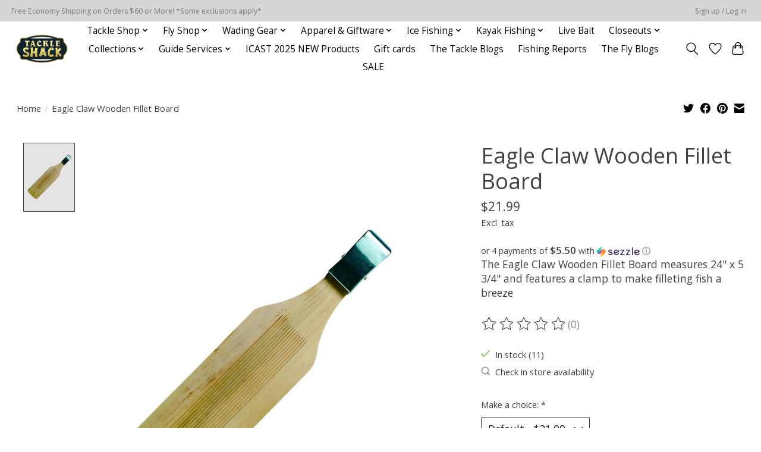

--- FILE ---
content_type: text/html;charset=utf-8
request_url: https://www.shoptackleshack.com/eagle-claw-11050-003-fillet-board.html
body_size: 18775
content:
<!DOCTYPE html>
<html lang="en">
  <head>
    <meta charset="utf-8"/>
<!-- [START] 'blocks/head.rain' -->
<!--

  (c) 2008-2026 Lightspeed Netherlands B.V.
  http://www.lightspeedhq.com
  Generated: 23-01-2026 @ 00:40:50

-->
<link rel="canonical" href="https://www.shoptackleshack.com/eagle-claw-11050-003-fillet-board.html"/>
<link rel="alternate" href="https://www.shoptackleshack.com/index.rss" type="application/rss+xml" title="New products"/>
<meta name="robots" content="noodp,noydir"/>
<meta property="og:url" content="https://www.shoptackleshack.com/eagle-claw-11050-003-fillet-board.html?source=facebook"/>
<meta property="og:site_name" content="Tackle Shack"/>
<meta property="og:title" content="Eagle Claw Wooden Fillet Board"/>
<meta property="og:description" content="The Eagle Claw Wooden Fillet Board measures 24&quot; x 5 3/4&quot; and features a clamp to make filleting fish a breeze"/>
<meta property="og:image" content="https://cdn.shoplightspeed.com/shops/626643/files/35717427/eagle-claw-eagle-claw-wooden-fillet-board.jpg"/>
<script>
var ae_lsecomapps_account_shop_id = "1355";
</script>
<script src="https://lsecom.advision-ecommerce.com/apps/js/api/affirm.min.js"></script>
<script>
document.sezzleConfig = {
        "configGroups": [
                {
                                  "targetXPath": ".price-update"
                          },
                          {
                                  "targetXPath": ".product__price"
                          },
                {
                        "targetXPath": ".col-xs-6/.price",
                        "renderToPath": "../.."
                },
                {
                         "targetXPath": ".gui-big/.gui-price/STRONG-0",
                         "renderToPath": "../../DIV-2",
                         "urlMatch": "cart"
                }
                        ]
     }
     var script = document.createElement('script');
     script.type = 'text/javascript';
     script.src = 'https://widget.sezzle.com/v1/javascript/price-widget?uuid=1d973386-82bd-46a2-8248-6ee3a79bb1ac';
     document.head.appendChild(script);
</script>
<!--[if lt IE 9]>
<script src="https://cdn.shoplightspeed.com/assets/html5shiv.js?2025-02-20"></script>
<![endif]-->
<!-- [END] 'blocks/head.rain' -->
    
    
    <title>Eagle Claw Wooden Fillet Board - Tackle Shack</title>
    <meta name="description" content="The Eagle Claw Wooden Fillet Board measures 24&quot; x 5 3/4&quot; and features a clamp to make filleting fish a breeze" />
    <meta name="keywords" content="tackle shack, fish fillet, fillet board, cutting board, wellsboro, eagle claw dealer near me" />
    <meta http-equiv="X-UA-Compatible" content="IE=edge">
    <meta name="viewport" content="width=device-width, initial-scale=1">
    <meta name="apple-mobile-web-app-capable" content="yes">
    <meta name="apple-mobile-web-app-status-bar-style" content="black">
    
    <script>document.getElementsByTagName("html")[0].className += " js";</script>

    <link rel="shortcut icon" href="https://cdn.shoplightspeed.com/shops/626643/themes/13296/v/892995/assets/favicon.png?20240101161544" type="image/x-icon" />
    <link href='//fonts.googleapis.com/css?family=Open%20Sans:400,300,600&display=swap' rel='stylesheet' type='text/css'>
    <link href='//fonts.googleapis.com/css?family=Open%20Sans:400,300,600&display=swap' rel='stylesheet' type='text/css'>
    <link rel="stylesheet" href="https://cdn.shoplightspeed.com/assets/gui-2-0.css?2025-02-20" />
    <link rel="stylesheet" href="https://cdn.shoplightspeed.com/assets/gui-responsive-2-0.css?2025-02-20" />
    <link id="lightspeedframe" rel="stylesheet" href="https://cdn.shoplightspeed.com/shops/626643/themes/13296/assets/style.css?2025112311293920210104183204" />
    <!-- browsers not supporting CSS variables -->
    <script>
      if(!('CSS' in window) || !CSS.supports('color', 'var(--color-var)')) {var cfStyle = document.getElementById('lightspeedframe');if(cfStyle) {var href = cfStyle.getAttribute('href');href = href.replace('style.css', 'style-fallback.css');cfStyle.setAttribute('href', href);}}
    </script>
    <link rel="stylesheet" href="https://cdn.shoplightspeed.com/shops/626643/themes/13296/assets/settings.css?2025112311293920210104183204" />
    <link rel="stylesheet" href="https://cdn.shoplightspeed.com/shops/626643/themes/13296/assets/custom.css?2025112311293920210104183204" />

    <script src="https://cdn.shoplightspeed.com/assets/jquery-3-7-1.js?2025-02-20"></script>
    <script src="https://cdn.shoplightspeed.com/assets/jquery-ui-1-14-1.js?2025-02-20"></script>

  </head>
  <body>
    
          <header class="main-header main-header--mobile js-main-header position-relative">
  <div class="main-header__top-section">
    <div class="main-header__nav-grid justify-between@md container max-width-lg text-xs padding-y-xxs">
      <div>Free Economy Shipping on Orders $60 or More! *Some exclusions apply*</div>
      <ul class="main-header__list flex-grow flex-basis-0 justify-end@md display@md">        
                
                        <li class="main-header__item"><a href="https://www.shoptackleshack.com/account/" class="main-header__link" title="My account">Sign up / Log in</a></li>
      </ul>
    </div>
  </div>
  <div class="main-header__mobile-content container max-width-lg">
          <a href="https://www.shoptackleshack.com/" class="main-header__logo" title="Tackle Shack">
        <img src="https://cdn.shoplightspeed.com/shops/626643/themes/13296/v/892994/assets/logo.png?20240101161425" alt="Tackle Shack">
                <img src="https://cdn.shoplightspeed.com/shops/626643/themes/13296/assets/logo-white.png?2025112311293920210104183204" class="main-header__logo-white" alt="Tackle Shack">
              </a>
        
    <div class="flex items-center">
            <a href="https://www.shoptackleshack.com/account/wishlist/" class="main-header__mobile-btn js-tab-focus">
        <svg class="icon" viewBox="0 0 24 25" fill="none"><title>Go to wishlist</title><path d="M11.3785 4.50387L12 5.42378L12.6215 4.50387C13.6598 2.96698 15.4376 1.94995 17.4545 1.94995C20.65 1.94995 23.232 4.49701 23.25 7.6084C23.2496 8.53335 22.927 9.71432 22.3056 11.056C21.689 12.3875 20.8022 13.8258 19.7333 15.249C17.6019 18.0872 14.7978 20.798 12.0932 22.4477L12 22.488L11.9068 22.4477C9.20215 20.798 6.3981 18.0872 4.26667 15.249C3.1978 13.8258 2.31101 12.3875 1.69437 11.056C1.07303 9.71436 0.750466 8.53342 0.75 7.60848C0.767924 4.49706 3.34993 1.94995 6.54545 1.94995C8.56242 1.94995 10.3402 2.96698 11.3785 4.50387Z" stroke="currentColor" stroke-width="1.5" fill="none"/></svg>
        <span class="sr-only">Wishlist</span>
      </a>
            <button class="reset main-header__mobile-btn js-tab-focus" aria-controls="cartDrawer">
        <svg class="icon" viewBox="0 0 24 25" fill="none"><title>Toggle cart</title><path d="M2.90171 9.65153C3.0797 8.00106 4.47293 6.75 6.13297 6.75H17.867C19.527 6.75 20.9203 8.00105 21.0982 9.65153L22.1767 19.6515C22.3839 21.5732 20.8783 23.25 18.9454 23.25H5.05454C3.1217 23.25 1.61603 21.5732 1.82328 19.6515L2.90171 9.65153Z" stroke="currentColor" stroke-width="1.5" fill="none"/>
        <path d="M7.19995 9.6001V5.7001C7.19995 2.88345 9.4833 0.600098 12.3 0.600098C15.1166 0.600098 17.4 2.88345 17.4 5.7001V9.6001" stroke="currentColor" stroke-width="1.5" fill="none"/>
        <circle cx="7.19996" cy="10.2001" r="1.8" fill="currentColor"/>
        <ellipse cx="17.4" cy="10.2001" rx="1.8" ry="1.8" fill="currentColor"/></svg>
        <span class="sr-only">Cart</span>
              </button>

      <button class="reset anim-menu-btn js-anim-menu-btn main-header__nav-control js-tab-focus" aria-label="Toggle menu">
        <i class="anim-menu-btn__icon anim-menu-btn__icon--close" aria-hidden="true"></i>
      </button>
    </div>
  </div>

  <div class="main-header__nav" role="navigation">
    <div class="main-header__nav-grid justify-between@md container max-width-lg">
      <div class="main-header__nav-logo-wrapper flex-shrink-0">
        
                  <a href="https://www.shoptackleshack.com/" class="main-header__logo" title="Tackle Shack">
            <img src="https://cdn.shoplightspeed.com/shops/626643/themes/13296/v/892994/assets/logo.png?20240101161425" alt="Tackle Shack">
                        <img src="https://cdn.shoplightspeed.com/shops/626643/themes/13296/assets/logo-white.png?2025112311293920210104183204" class="main-header__logo-white" alt="Tackle Shack">
                      </a>
              </div>
      
      <form action="https://www.shoptackleshack.com/search/" method="get" role="search" class="padding-y-md hide@md">
        <label class="sr-only" for="searchInputMobile">Search</label>
        <input class="header-v3__nav-form-control form-control width-100%" value="" autocomplete="off" type="search" name="q" id="searchInputMobile" placeholder="Search...">
      </form>

      <ul class="main-header__list flex-grow flex-basis-0 flex-wrap justify-center@md">
        
        
                <li class="main-header__item js-main-nav__item">
          <a class="main-header__link js-main-nav__control" href="https://www.shoptackleshack.com/tackle-shop/">
            <span>Tackle Shop</span>            <svg class="main-header__dropdown-icon icon" viewBox="0 0 16 16"><polygon fill="currentColor" points="8,11.4 2.6,6 4,4.6 8,8.6 12,4.6 13.4,6 "></polygon></svg>                        <i class="main-header__arrow-icon" aria-hidden="true">
              <svg class="icon" viewBox="0 0 16 16">
                <g class="icon__group" fill="none" stroke="currentColor" stroke-linecap="square" stroke-miterlimit="10" stroke-width="2">
                  <path d="M2 2l12 12" />
                  <path d="M14 2L2 14" />
                </g>
              </svg>
            </i>
                        
          </a>
                    <ul class="main-header__dropdown">
            <li class="main-header__dropdown-item"><a href="https://www.shoptackleshack.com/tackle-shop/" class="main-header__dropdown-link hide@md">All Tackle Shop</a></li>
                        <li class="main-header__dropdown-item js-main-nav__item position-relative">
              <a class="main-header__dropdown-link js-main-nav__control flex justify-between " href="https://www.shoptackleshack.com/tackle-shop/jarred-baits/">
                Jarred Baits
                <svg class="dropdown__desktop-icon icon" aria-hidden="true" viewBox="0 0 12 12"><polyline stroke-width="1" stroke="currentColor" fill="none" stroke-linecap="round" stroke-linejoin="round" points="3.5 0.5 9.5 6 3.5 11.5"></polyline></svg>                                <i class="main-header__arrow-icon" aria-hidden="true">
                  <svg class="icon" viewBox="0 0 16 16">
                    <g class="icon__group" fill="none" stroke="currentColor" stroke-linecap="square" stroke-miterlimit="10" stroke-width="2">
                      <path d="M2 2l12 12" />
                      <path d="M14 2L2 14" />
                    </g>
                  </svg>
                </i>
                              </a>

                            <ul class="main-header__dropdown">
                <li><a href="https://www.shoptackleshack.com/tackle-shop/jarred-baits/" class="main-header__dropdown-link hide@md">All Jarred Baits</a></li>
                                <li><a class="main-header__dropdown-link" href="https://www.shoptackleshack.com/tackle-shop/jarred-baits/salmon-eggs/">Salmon Eggs</a></li>
                                <li><a class="main-header__dropdown-link" href="https://www.shoptackleshack.com/tackle-shop/jarred-baits/dough-baits/">Dough Baits</a></li>
                                <li><a class="main-header__dropdown-link" href="https://www.shoptackleshack.com/tackle-shop/jarred-baits/artificial-baits/">Artificial baits</a></li>
                                <li><a class="main-header__dropdown-link" href="https://www.shoptackleshack.com/tackle-shop/jarred-baits/egg-imitations/">Egg Imitations</a></li>
                              </ul>
                          </li>
                        <li class="main-header__dropdown-item js-main-nav__item position-relative">
              <a class="main-header__dropdown-link js-main-nav__control flex justify-between " href="https://www.shoptackleshack.com/tackle-shop/hard-baits/">
                Hard Baits
                <svg class="dropdown__desktop-icon icon" aria-hidden="true" viewBox="0 0 12 12"><polyline stroke-width="1" stroke="currentColor" fill="none" stroke-linecap="round" stroke-linejoin="round" points="3.5 0.5 9.5 6 3.5 11.5"></polyline></svg>                                <i class="main-header__arrow-icon" aria-hidden="true">
                  <svg class="icon" viewBox="0 0 16 16">
                    <g class="icon__group" fill="none" stroke="currentColor" stroke-linecap="square" stroke-miterlimit="10" stroke-width="2">
                      <path d="M2 2l12 12" />
                      <path d="M14 2L2 14" />
                    </g>
                  </svg>
                </i>
                              </a>

                            <ul class="main-header__dropdown">
                <li><a href="https://www.shoptackleshack.com/tackle-shop/hard-baits/" class="main-header__dropdown-link hide@md">All Hard Baits</a></li>
                                <li><a class="main-header__dropdown-link" href="https://www.shoptackleshack.com/tackle-shop/hard-baits/crankbaits/">Crankbaits</a></li>
                                <li><a class="main-header__dropdown-link" href="https://www.shoptackleshack.com/tackle-shop/hard-baits/stickbaits/">Stickbaits</a></li>
                                <li><a class="main-header__dropdown-link" href="https://www.shoptackleshack.com/tackle-shop/hard-baits/jerkbaits/">Jerkbaits</a></li>
                                <li><a class="main-header__dropdown-link" href="https://www.shoptackleshack.com/tackle-shop/hard-baits/topwater/">Topwater</a></li>
                                <li><a class="main-header__dropdown-link" href="https://www.shoptackleshack.com/tackle-shop/hard-baits/spinnerbaits/">Spinnerbaits</a></li>
                                <li><a class="main-header__dropdown-link" href="https://www.shoptackleshack.com/tackle-shop/hard-baits/jigs/">Jigs</a></li>
                                <li><a class="main-header__dropdown-link" href="https://www.shoptackleshack.com/tackle-shop/hard-baits/spoons/">Spoons</a></li>
                                <li><a class="main-header__dropdown-link" href="https://www.shoptackleshack.com/tackle-shop/hard-baits/lipless-crankbaits/">Lipless Crankbaits</a></li>
                                <li><a class="main-header__dropdown-link" href="https://www.shoptackleshack.com/tackle-shop/hard-baits/spy-baits/">Spy Baits</a></li>
                                <li><a class="main-header__dropdown-link" href="https://www.shoptackleshack.com/tackle-shop/hard-baits/blade-baits/">Blade Baits</a></li>
                                <li><a class="main-header__dropdown-link" href="https://www.shoptackleshack.com/tackle-shop/hard-baits/swimbaits/">Swimbaits</a></li>
                                <li><a class="main-header__dropdown-link" href="https://www.shoptackleshack.com/tackle-shop/hard-baits/spinners/">Spinners</a></li>
                                <li><a class="main-header__dropdown-link" href="https://www.shoptackleshack.com/tackle-shop/hard-baits/crawler-harnesses/">Crawler Harnesses</a></li>
                                <li><a class="main-header__dropdown-link" href="https://www.shoptackleshack.com/tackle-shop/hard-baits/frog-mice/">Frog &amp; Mice</a></li>
                                <li><a class="main-header__dropdown-link" href="https://www.shoptackleshack.com/tackle-shop/hard-baits/trout-beads/">Trout Beads</a></li>
                              </ul>
                          </li>
                        <li class="main-header__dropdown-item">
              <a class="main-header__dropdown-link" href="https://www.shoptackleshack.com/tackle-shop/fishing-line/">
                Fishing Line
                                              </a>

                          </li>
                        <li class="main-header__dropdown-item js-main-nav__item position-relative">
              <a class="main-header__dropdown-link js-main-nav__control flex justify-between " href="https://www.shoptackleshack.com/tackle-shop/soft-baits/">
                Soft Baits
                <svg class="dropdown__desktop-icon icon" aria-hidden="true" viewBox="0 0 12 12"><polyline stroke-width="1" stroke="currentColor" fill="none" stroke-linecap="round" stroke-linejoin="round" points="3.5 0.5 9.5 6 3.5 11.5"></polyline></svg>                                <i class="main-header__arrow-icon" aria-hidden="true">
                  <svg class="icon" viewBox="0 0 16 16">
                    <g class="icon__group" fill="none" stroke="currentColor" stroke-linecap="square" stroke-miterlimit="10" stroke-width="2">
                      <path d="M2 2l12 12" />
                      <path d="M14 2L2 14" />
                    </g>
                  </svg>
                </i>
                              </a>

                            <ul class="main-header__dropdown">
                <li><a href="https://www.shoptackleshack.com/tackle-shop/soft-baits/" class="main-header__dropdown-link hide@md">All Soft Baits</a></li>
                                <li><a class="main-header__dropdown-link" href="https://www.shoptackleshack.com/tackle-shop/soft-baits/flukes-jerkbaits/">Flukes/Jerkbaits</a></li>
                                <li><a class="main-header__dropdown-link" href="https://www.shoptackleshack.com/tackle-shop/soft-baits/swimbaits/">Swimbaits</a></li>
                                <li><a class="main-header__dropdown-link" href="https://www.shoptackleshack.com/tackle-shop/soft-baits/baitfish/">Baitfish</a></li>
                                <li><a class="main-header__dropdown-link" href="https://www.shoptackleshack.com/tackle-shop/soft-baits/grubs/">Grubs</a></li>
                                <li><a class="main-header__dropdown-link" href="https://www.shoptackleshack.com/tackle-shop/soft-baits/worms/">Worms</a></li>
                                <li><a class="main-header__dropdown-link" href="https://www.shoptackleshack.com/tackle-shop/soft-baits/frogs-mice/">Frogs &amp; Mice</a></li>
                                <li><a class="main-header__dropdown-link" href="https://www.shoptackleshack.com/tackle-shop/soft-baits/tubes/">Tubes</a></li>
                                <li><a class="main-header__dropdown-link" href="https://www.shoptackleshack.com/tackle-shop/soft-baits/creatures-crayfish/">Creatures &amp; Crayfish</a></li>
                                <li><a class="main-header__dropdown-link" href="https://www.shoptackleshack.com/tackle-shop/soft-baits/leeches-hellgrammites/">Leeches &amp; Hellgrammites</a></li>
                                <li><a class="main-header__dropdown-link" href="https://www.shoptackleshack.com/tackle-shop/soft-baits/crappie-baits/">Crappie Baits</a></li>
                                <li><a class="main-header__dropdown-link" href="https://www.shoptackleshack.com/tackle-shop/soft-baits/lizards/">Lizards</a></li>
                              </ul>
                          </li>
                        <li class="main-header__dropdown-item js-main-nav__item position-relative">
              <a class="main-header__dropdown-link js-main-nav__control flex justify-between " href="https://www.shoptackleshack.com/tackle-shop/reels/">
                Reels
                <svg class="dropdown__desktop-icon icon" aria-hidden="true" viewBox="0 0 12 12"><polyline stroke-width="1" stroke="currentColor" fill="none" stroke-linecap="round" stroke-linejoin="round" points="3.5 0.5 9.5 6 3.5 11.5"></polyline></svg>                                <i class="main-header__arrow-icon" aria-hidden="true">
                  <svg class="icon" viewBox="0 0 16 16">
                    <g class="icon__group" fill="none" stroke="currentColor" stroke-linecap="square" stroke-miterlimit="10" stroke-width="2">
                      <path d="M2 2l12 12" />
                      <path d="M14 2L2 14" />
                    </g>
                  </svg>
                </i>
                              </a>

                            <ul class="main-header__dropdown">
                <li><a href="https://www.shoptackleshack.com/tackle-shop/reels/" class="main-header__dropdown-link hide@md">All Reels</a></li>
                                <li><a class="main-header__dropdown-link" href="https://www.shoptackleshack.com/tackle-shop/reels/spincast-push-button-reels/">Spincast/Push Button Reels</a></li>
                                <li><a class="main-header__dropdown-link" href="https://www.shoptackleshack.com/tackle-shop/reels/baitcasting-reels/">Baitcasting Reels</a></li>
                                <li><a class="main-header__dropdown-link" href="https://www.shoptackleshack.com/tackle-shop/reels/spinning-reels/">Spinning Reels</a></li>
                                <li><a class="main-header__dropdown-link" href="https://www.shoptackleshack.com/tackle-shop/reels/centerpin-float-reels/">Centerpin/Float Reels</a></li>
                                <li><a class="main-header__dropdown-link" href="https://www.shoptackleshack.com/tackle-shop/reels/accessories/">Accessories</a></li>
                                <li><a class="main-header__dropdown-link" href="https://www.shoptackleshack.com/tackle-shop/reels/trolling-reels/">Trolling Reels </a></li>
                              </ul>
                          </li>
                        <li class="main-header__dropdown-item js-main-nav__item position-relative">
              <a class="main-header__dropdown-link js-main-nav__control flex justify-between " href="https://www.shoptackleshack.com/tackle-shop/terminal-tackle/">
                Terminal Tackle
                <svg class="dropdown__desktop-icon icon" aria-hidden="true" viewBox="0 0 12 12"><polyline stroke-width="1" stroke="currentColor" fill="none" stroke-linecap="round" stroke-linejoin="round" points="3.5 0.5 9.5 6 3.5 11.5"></polyline></svg>                                <i class="main-header__arrow-icon" aria-hidden="true">
                  <svg class="icon" viewBox="0 0 16 16">
                    <g class="icon__group" fill="none" stroke="currentColor" stroke-linecap="square" stroke-miterlimit="10" stroke-width="2">
                      <path d="M2 2l12 12" />
                      <path d="M14 2L2 14" />
                    </g>
                  </svg>
                </i>
                              </a>

                            <ul class="main-header__dropdown">
                <li><a href="https://www.shoptackleshack.com/tackle-shop/terminal-tackle/" class="main-header__dropdown-link hide@md">All Terminal Tackle</a></li>
                                <li><a class="main-header__dropdown-link" href="https://www.shoptackleshack.com/tackle-shop/terminal-tackle/hooks/">Hooks</a></li>
                                <li><a class="main-header__dropdown-link" href="https://www.shoptackleshack.com/tackle-shop/terminal-tackle/weights/">Weights</a></li>
                                <li><a class="main-header__dropdown-link" href="https://www.shoptackleshack.com/tackle-shop/terminal-tackle/snaps-swivels/">Snaps &amp; Swivels</a></li>
                                <li><a class="main-header__dropdown-link" href="https://www.shoptackleshack.com/tackle-shop/terminal-tackle/leaders/">Leaders</a></li>
                                <li><a class="main-header__dropdown-link" href="https://www.shoptackleshack.com/tackle-shop/terminal-tackle/floats-bobbers/">Floats &amp; Bobbers</a></li>
                                <li><a class="main-header__dropdown-link" href="https://www.shoptackleshack.com/tackle-shop/terminal-tackle/jigheads/">Jigheads</a></li>
                                <li><a class="main-header__dropdown-link" href="https://www.shoptackleshack.com/tackle-shop/terminal-tackle/split-rings/">Split Rings</a></li>
                              </ul>
                          </li>
                        <li class="main-header__dropdown-item js-main-nav__item position-relative">
              <a class="main-header__dropdown-link js-main-nav__control flex justify-between " href="https://www.shoptackleshack.com/tackle-shop/rods/">
                Rods
                <svg class="dropdown__desktop-icon icon" aria-hidden="true" viewBox="0 0 12 12"><polyline stroke-width="1" stroke="currentColor" fill="none" stroke-linecap="round" stroke-linejoin="round" points="3.5 0.5 9.5 6 3.5 11.5"></polyline></svg>                                <i class="main-header__arrow-icon" aria-hidden="true">
                  <svg class="icon" viewBox="0 0 16 16">
                    <g class="icon__group" fill="none" stroke="currentColor" stroke-linecap="square" stroke-miterlimit="10" stroke-width="2">
                      <path d="M2 2l12 12" />
                      <path d="M14 2L2 14" />
                    </g>
                  </svg>
                </i>
                              </a>

                            <ul class="main-header__dropdown">
                <li><a href="https://www.shoptackleshack.com/tackle-shop/rods/" class="main-header__dropdown-link hide@md">All Rods</a></li>
                                <li><a class="main-header__dropdown-link" href="https://www.shoptackleshack.com/tackle-shop/rods/baitcasting-rods/">Baitcasting Rods</a></li>
                                <li><a class="main-header__dropdown-link" href="https://www.shoptackleshack.com/tackle-shop/rods/spinning-rods/">Spinning Rods</a></li>
                                <li><a class="main-header__dropdown-link" href="https://www.shoptackleshack.com/tackle-shop/rods/kids-rods/">Kid&#039;s Rods</a></li>
                                <li><a class="main-header__dropdown-link" href="https://www.shoptackleshack.com/tackle-shop/rods/rod-reel-combos/">Rod/Reel Combos</a></li>
                              </ul>
                          </li>
                        <li class="main-header__dropdown-item">
              <a class="main-header__dropdown-link" href="https://www.shoptackleshack.com/tackle-shop/musky-lures-baits/">
                Musky Lures/Baits
                                              </a>

                          </li>
                        <li class="main-header__dropdown-item">
              <a class="main-header__dropdown-link" href="https://www.shoptackleshack.com/tackle-shop/tackle-storage/">
                Tackle Storage
                                              </a>

                          </li>
                        <li class="main-header__dropdown-item js-main-nav__item position-relative">
              <a class="main-header__dropdown-link js-main-nav__control flex justify-between " href="https://www.shoptackleshack.com/tackle-shop/accessories/">
                Accessories
                <svg class="dropdown__desktop-icon icon" aria-hidden="true" viewBox="0 0 12 12"><polyline stroke-width="1" stroke="currentColor" fill="none" stroke-linecap="round" stroke-linejoin="round" points="3.5 0.5 9.5 6 3.5 11.5"></polyline></svg>                                <i class="main-header__arrow-icon" aria-hidden="true">
                  <svg class="icon" viewBox="0 0 16 16">
                    <g class="icon__group" fill="none" stroke="currentColor" stroke-linecap="square" stroke-miterlimit="10" stroke-width="2">
                      <path d="M2 2l12 12" />
                      <path d="M14 2L2 14" />
                    </g>
                  </svg>
                </i>
                              </a>

                            <ul class="main-header__dropdown">
                <li><a href="https://www.shoptackleshack.com/tackle-shop/accessories/" class="main-header__dropdown-link hide@md">All Accessories</a></li>
                                <li><a class="main-header__dropdown-link" href="https://www.shoptackleshack.com/tackle-shop/accessories/live-bait-management/">Live Bait Management</a></li>
                                <li><a class="main-header__dropdown-link" href="https://www.shoptackleshack.com/tackle-shop/accessories/nets/">Nets</a></li>
                                <li><a class="main-header__dropdown-link" href="https://www.shoptackleshack.com/tackle-shop/accessories/tools/">Tools</a></li>
                              </ul>
                          </li>
                        <li class="main-header__dropdown-item js-main-nav__item position-relative">
              <a class="main-header__dropdown-link js-main-nav__control flex justify-between " href="https://www.shoptackleshack.com/tackle-shop/centerpin-float-fishing/">
                Centerpin/ Float Fishing
                <svg class="dropdown__desktop-icon icon" aria-hidden="true" viewBox="0 0 12 12"><polyline stroke-width="1" stroke="currentColor" fill="none" stroke-linecap="round" stroke-linejoin="round" points="3.5 0.5 9.5 6 3.5 11.5"></polyline></svg>                                <i class="main-header__arrow-icon" aria-hidden="true">
                  <svg class="icon" viewBox="0 0 16 16">
                    <g class="icon__group" fill="none" stroke="currentColor" stroke-linecap="square" stroke-miterlimit="10" stroke-width="2">
                      <path d="M2 2l12 12" />
                      <path d="M14 2L2 14" />
                    </g>
                  </svg>
                </i>
                              </a>

                            <ul class="main-header__dropdown">
                <li><a href="https://www.shoptackleshack.com/tackle-shop/centerpin-float-fishing/" class="main-header__dropdown-link hide@md">All Centerpin/ Float Fishing</a></li>
                                <li><a class="main-header__dropdown-link" href="https://www.shoptackleshack.com/tackle-shop/centerpin-float-fishing/float-rods-combos/">Float Rods &amp; Combos</a></li>
                                <li><a class="main-header__dropdown-link" href="https://www.shoptackleshack.com/tackle-shop/centerpin-float-fishing/line-leader/">Line/Leader</a></li>
                                <li><a class="main-header__dropdown-link" href="https://www.shoptackleshack.com/tackle-shop/centerpin-float-fishing/centerpin-float-reels/">Centerpin/ Float Reels</a></li>
                                <li><a class="main-header__dropdown-link" href="https://www.shoptackleshack.com/tackle-shop/centerpin-float-fishing/terminal-tackle-weights-floats-swivels-hooks/">Terminal Tackle- Weights, Floats, Swivels, &amp; Hooks</a></li>
                                <li><a class="main-header__dropdown-link" href="https://www.shoptackleshack.com/tackle-shop/centerpin-float-fishing/eggs-beads-baits-jigs-sac-tying-materials/">Eggs, Beads, Baits, Jigs, &amp; Sac Tying Materials</a></li>
                                <li><a class="main-header__dropdown-link" href="https://www.shoptackleshack.com/tackle-shop/centerpin-float-fishing/accessories/">Accessories</a></li>
                              </ul>
                          </li>
                      </ul>
                  </li>
                <li class="main-header__item js-main-nav__item">
          <a class="main-header__link js-main-nav__control" href="https://www.shoptackleshack.com/fly-shop/">
            <span>Fly Shop</span>            <svg class="main-header__dropdown-icon icon" viewBox="0 0 16 16"><polygon fill="currentColor" points="8,11.4 2.6,6 4,4.6 8,8.6 12,4.6 13.4,6 "></polygon></svg>                        <i class="main-header__arrow-icon" aria-hidden="true">
              <svg class="icon" viewBox="0 0 16 16">
                <g class="icon__group" fill="none" stroke="currentColor" stroke-linecap="square" stroke-miterlimit="10" stroke-width="2">
                  <path d="M2 2l12 12" />
                  <path d="M14 2L2 14" />
                </g>
              </svg>
            </i>
                        
          </a>
                    <ul class="main-header__dropdown">
            <li class="main-header__dropdown-item"><a href="https://www.shoptackleshack.com/fly-shop/" class="main-header__dropdown-link hide@md">All Fly Shop</a></li>
                        <li class="main-header__dropdown-item">
              <a class="main-header__dropdown-link" href="https://www.shoptackleshack.com/fly-shop/fly-rods/">
                Fly Rods
                                              </a>

                          </li>
                        <li class="main-header__dropdown-item js-main-nav__item position-relative">
              <a class="main-header__dropdown-link js-main-nav__control flex justify-between " href="https://www.shoptackleshack.com/fly-shop/fly-tying/">
                Fly Tying
                <svg class="dropdown__desktop-icon icon" aria-hidden="true" viewBox="0 0 12 12"><polyline stroke-width="1" stroke="currentColor" fill="none" stroke-linecap="round" stroke-linejoin="round" points="3.5 0.5 9.5 6 3.5 11.5"></polyline></svg>                                <i class="main-header__arrow-icon" aria-hidden="true">
                  <svg class="icon" viewBox="0 0 16 16">
                    <g class="icon__group" fill="none" stroke="currentColor" stroke-linecap="square" stroke-miterlimit="10" stroke-width="2">
                      <path d="M2 2l12 12" />
                      <path d="M14 2L2 14" />
                    </g>
                  </svg>
                </i>
                              </a>

                            <ul class="main-header__dropdown">
                <li><a href="https://www.shoptackleshack.com/fly-shop/fly-tying/" class="main-header__dropdown-link hide@md">All Fly Tying</a></li>
                                <li><a class="main-header__dropdown-link" href="https://www.shoptackleshack.com/fly-shop/fly-tying/hooks/">Hooks</a></li>
                                <li><a class="main-header__dropdown-link" href="https://www.shoptackleshack.com/fly-shop/fly-tying/feathers/">Feathers</a></li>
                                <li><a class="main-header__dropdown-link" href="https://www.shoptackleshack.com/fly-shop/fly-tying/hairs-tails/">Hairs &amp; Tails</a></li>
                                <li><a class="main-header__dropdown-link" href="https://www.shoptackleshack.com/fly-shop/fly-tying/threads-floss-wire/">Threads, Floss &amp; Wire</a></li>
                                <li><a class="main-header__dropdown-link" href="https://www.shoptackleshack.com/fly-shop/fly-tying/tools/">Tools</a></li>
                                <li><a class="main-header__dropdown-link" href="https://www.shoptackleshack.com/fly-shop/fly-tying/vises/">Vises</a></li>
                                <li><a class="main-header__dropdown-link" href="https://www.shoptackleshack.com/fly-shop/fly-tying/synthetics-flash/">Synthetics &amp;  Flash</a></li>
                                <li><a class="main-header__dropdown-link" href="https://www.shoptackleshack.com/fly-shop/fly-tying/dubbing/">Dubbing</a></li>
                                <li><a class="main-header__dropdown-link" href="https://www.shoptackleshack.com/fly-shop/fly-tying/beads-helmets-heads-eyes/">Beads, Helmets, heads &amp; eyes</a></li>
                                <li><a class="main-header__dropdown-link" href="https://www.shoptackleshack.com/fly-shop/fly-tying/rubber-legs/">Rubber Legs</a></li>
                                <li><a class="main-header__dropdown-link" href="https://www.shoptackleshack.com/fly-shop/fly-tying/furs-zonker-strips/">Furs &amp; Zonker Strips</a></li>
                                <li><a class="main-header__dropdown-link" href="https://www.shoptackleshack.com/fly-shop/fly-tying/chenilles-yarns-body-materials/">Chenilles, Yarns &amp; Body Materials</a></li>
                                <li><a class="main-header__dropdown-link" href="https://www.shoptackleshack.com/fly-shop/fly-tying/glues-cements-fly-finishes/">Glues, Cements, &amp; Fly Finishes</a></li>
                              </ul>
                          </li>
                        <li class="main-header__dropdown-item">
              <a class="main-header__dropdown-link" href="https://www.shoptackleshack.com/fly-shop/fly-reels/">
                Fly Reels
                                              </a>

                          </li>
                        <li class="main-header__dropdown-item">
              <a class="main-header__dropdown-link" href="https://www.shoptackleshack.com/fly-shop/fly-line/">
                Fly Line
                                              </a>

                          </li>
                        <li class="main-header__dropdown-item js-main-nav__item position-relative">
              <a class="main-header__dropdown-link js-main-nav__control flex justify-between " href="https://www.shoptackleshack.com/fly-shop/tenkara/">
                Tenkara
                <svg class="dropdown__desktop-icon icon" aria-hidden="true" viewBox="0 0 12 12"><polyline stroke-width="1" stroke="currentColor" fill="none" stroke-linecap="round" stroke-linejoin="round" points="3.5 0.5 9.5 6 3.5 11.5"></polyline></svg>                                <i class="main-header__arrow-icon" aria-hidden="true">
                  <svg class="icon" viewBox="0 0 16 16">
                    <g class="icon__group" fill="none" stroke="currentColor" stroke-linecap="square" stroke-miterlimit="10" stroke-width="2">
                      <path d="M2 2l12 12" />
                      <path d="M14 2L2 14" />
                    </g>
                  </svg>
                </i>
                              </a>

                            <ul class="main-header__dropdown">
                <li><a href="https://www.shoptackleshack.com/fly-shop/tenkara/" class="main-header__dropdown-link hide@md">All Tenkara</a></li>
                                <li><a class="main-header__dropdown-link" href="https://www.shoptackleshack.com/fly-shop/tenkara/tenkara-rods/">Tenkara Rods</a></li>
                                <li><a class="main-header__dropdown-link" href="https://www.shoptackleshack.com/fly-shop/tenkara/tenkara-lines-accessories/">Tenkara Lines &amp; Accessories</a></li>
                                <li><a class="main-header__dropdown-link" href="https://www.shoptackleshack.com/fly-shop/tenkara/tenkara-flies/">Tenkara Flies</a></li>
                              </ul>
                          </li>
                        <li class="main-header__dropdown-item">
              <a class="main-header__dropdown-link" href="https://www.shoptackleshack.com/fly-shop/fly-boxes/">
                Fly Boxes
                                              </a>

                          </li>
                        <li class="main-header__dropdown-item">
              <a class="main-header__dropdown-link" href="https://www.shoptackleshack.com/fly-shop/leaders-tippet/">
                Leaders &amp; Tippet
                                              </a>

                          </li>
                        <li class="main-header__dropdown-item js-main-nav__item position-relative">
              <a class="main-header__dropdown-link js-main-nav__control flex justify-between " href="https://www.shoptackleshack.com/fly-shop/accessories/">
                Accessories
                <svg class="dropdown__desktop-icon icon" aria-hidden="true" viewBox="0 0 12 12"><polyline stroke-width="1" stroke="currentColor" fill="none" stroke-linecap="round" stroke-linejoin="round" points="3.5 0.5 9.5 6 3.5 11.5"></polyline></svg>                                <i class="main-header__arrow-icon" aria-hidden="true">
                  <svg class="icon" viewBox="0 0 16 16">
                    <g class="icon__group" fill="none" stroke="currentColor" stroke-linecap="square" stroke-miterlimit="10" stroke-width="2">
                      <path d="M2 2l12 12" />
                      <path d="M14 2L2 14" />
                    </g>
                  </svg>
                </i>
                              </a>

                            <ul class="main-header__dropdown">
                <li><a href="https://www.shoptackleshack.com/fly-shop/accessories/" class="main-header__dropdown-link hide@md">All Accessories</a></li>
                                <li><a class="main-header__dropdown-link" href="https://www.shoptackleshack.com/fly-shop/accessories/floatants-dessicants-and-cleaners/">Floatants, Dessicants, and Cleaners</a></li>
                                <li><a class="main-header__dropdown-link" href="https://www.shoptackleshack.com/fly-shop/accessories/strike-indicators/">Strike Indicators</a></li>
                                <li><a class="main-header__dropdown-link" href="https://www.shoptackleshack.com/fly-shop/accessories/nippers-zingers-retractors/">Nippers, Zingers, &amp; Retractors</a></li>
                                <li><a class="main-header__dropdown-link" href="https://www.shoptackleshack.com/fly-shop/accessories/forceps-tools/">Forceps &amp; Tools</a></li>
                                <li><a class="main-header__dropdown-link" href="https://www.shoptackleshack.com/fly-shop/accessories/line-and-leader-add-ons/">Line and Leader add ons</a></li>
                              </ul>
                          </li>
                        <li class="main-header__dropdown-item">
              <a class="main-header__dropdown-link" href="https://www.shoptackleshack.com/fly-shop/books/">
                Books
                                              </a>

                          </li>
                        <li class="main-header__dropdown-item">
              <a class="main-header__dropdown-link" href="https://www.shoptackleshack.com/fly-shop/flies/">
                Flies
                                              </a>

                          </li>
                      </ul>
                  </li>
                <li class="main-header__item js-main-nav__item">
          <a class="main-header__link js-main-nav__control" href="https://www.shoptackleshack.com/wading-gear/">
            <span>Wading Gear</span>            <svg class="main-header__dropdown-icon icon" viewBox="0 0 16 16"><polygon fill="currentColor" points="8,11.4 2.6,6 4,4.6 8,8.6 12,4.6 13.4,6 "></polygon></svg>                        <i class="main-header__arrow-icon" aria-hidden="true">
              <svg class="icon" viewBox="0 0 16 16">
                <g class="icon__group" fill="none" stroke="currentColor" stroke-linecap="square" stroke-miterlimit="10" stroke-width="2">
                  <path d="M2 2l12 12" />
                  <path d="M14 2L2 14" />
                </g>
              </svg>
            </i>
                        
          </a>
                    <ul class="main-header__dropdown">
            <li class="main-header__dropdown-item"><a href="https://www.shoptackleshack.com/wading-gear/" class="main-header__dropdown-link hide@md">All Wading Gear</a></li>
                        <li class="main-header__dropdown-item">
              <a class="main-header__dropdown-link" href="https://www.shoptackleshack.com/wading-gear/chest-waders/">
                Chest Waders
                                              </a>

                          </li>
                        <li class="main-header__dropdown-item">
              <a class="main-header__dropdown-link" href="https://www.shoptackleshack.com/wading-gear/hip-waders/">
                Hip Waders
                                              </a>

                          </li>
                        <li class="main-header__dropdown-item">
              <a class="main-header__dropdown-link" href="https://www.shoptackleshack.com/wading-gear/wading-boots/">
                Wading Boots
                                              </a>

                          </li>
                        <li class="main-header__dropdown-item">
              <a class="main-header__dropdown-link" href="https://www.shoptackleshack.com/wading-gear/wading-accessories/">
                Wading Accessories
                                              </a>

                          </li>
                        <li class="main-header__dropdown-item">
              <a class="main-header__dropdown-link" href="https://www.shoptackleshack.com/wading-gear/wading-pants/">
                Wading Pants
                                              </a>

                          </li>
                      </ul>
                  </li>
                <li class="main-header__item js-main-nav__item">
          <a class="main-header__link js-main-nav__control" href="https://www.shoptackleshack.com/apparel-giftware/">
            <span>Apparel &amp; Giftware</span>            <svg class="main-header__dropdown-icon icon" viewBox="0 0 16 16"><polygon fill="currentColor" points="8,11.4 2.6,6 4,4.6 8,8.6 12,4.6 13.4,6 "></polygon></svg>                        <i class="main-header__arrow-icon" aria-hidden="true">
              <svg class="icon" viewBox="0 0 16 16">
                <g class="icon__group" fill="none" stroke="currentColor" stroke-linecap="square" stroke-miterlimit="10" stroke-width="2">
                  <path d="M2 2l12 12" />
                  <path d="M14 2L2 14" />
                </g>
              </svg>
            </i>
                        
          </a>
                    <ul class="main-header__dropdown">
            <li class="main-header__dropdown-item"><a href="https://www.shoptackleshack.com/apparel-giftware/" class="main-header__dropdown-link hide@md">All Apparel &amp; Giftware</a></li>
                        <li class="main-header__dropdown-item">
              <a class="main-header__dropdown-link" href="https://www.shoptackleshack.com/apparel-giftware/hoodies/">
                Hoodies
                                              </a>

                          </li>
                        <li class="main-header__dropdown-item">
              <a class="main-header__dropdown-link" href="https://www.shoptackleshack.com/apparel-giftware/shirts-tops/">
                Shirts &amp; Tops
                                              </a>

                          </li>
                        <li class="main-header__dropdown-item">
              <a class="main-header__dropdown-link" href="https://www.shoptackleshack.com/apparel-giftware/sunglasses-accessories/">
                Sunglasses &amp; Accessories
                                              </a>

                          </li>
                        <li class="main-header__dropdown-item">
              <a class="main-header__dropdown-link" href="https://www.shoptackleshack.com/apparel-giftware/hats/">
                Hats
                                              </a>

                          </li>
                        <li class="main-header__dropdown-item">
              <a class="main-header__dropdown-link" href="https://www.shoptackleshack.com/apparel-giftware/sun-protection/">
                Sun Protection
                                              </a>

                          </li>
                        <li class="main-header__dropdown-item">
              <a class="main-header__dropdown-link" href="https://www.shoptackleshack.com/apparel-giftware/dog-toys-pet-accessories/">
                Dog Toys &amp; Pet Accessories
                                              </a>

                          </li>
                        <li class="main-header__dropdown-item">
              <a class="main-header__dropdown-link" href="https://www.shoptackleshack.com/apparel-giftware/bibs/">
                Bibs
                                              </a>

                          </li>
                        <li class="main-header__dropdown-item">
              <a class="main-header__dropdown-link" href="https://www.shoptackleshack.com/apparel-giftware/jackets/">
                Jackets
                                              </a>

                          </li>
                        <li class="main-header__dropdown-item">
              <a class="main-header__dropdown-link" href="https://www.shoptackleshack.com/apparel-giftware/stickers/">
                Stickers
                                              </a>

                          </li>
                        <li class="main-header__dropdown-item">
              <a class="main-header__dropdown-link" href="https://www.shoptackleshack.com/apparel-giftware/drinkware/">
                Drinkware
                                              </a>

                          </li>
                        <li class="main-header__dropdown-item">
              <a class="main-header__dropdown-link" href="https://www.shoptackleshack.com/apparel-giftware/gloves/">
                Gloves
                                              </a>

                          </li>
                      </ul>
                  </li>
                <li class="main-header__item js-main-nav__item">
          <a class="main-header__link js-main-nav__control" href="https://www.shoptackleshack.com/ice-fishing/">
            <span>Ice Fishing</span>            <svg class="main-header__dropdown-icon icon" viewBox="0 0 16 16"><polygon fill="currentColor" points="8,11.4 2.6,6 4,4.6 8,8.6 12,4.6 13.4,6 "></polygon></svg>                        <i class="main-header__arrow-icon" aria-hidden="true">
              <svg class="icon" viewBox="0 0 16 16">
                <g class="icon__group" fill="none" stroke="currentColor" stroke-linecap="square" stroke-miterlimit="10" stroke-width="2">
                  <path d="M2 2l12 12" />
                  <path d="M14 2L2 14" />
                </g>
              </svg>
            </i>
                        
          </a>
                    <ul class="main-header__dropdown">
            <li class="main-header__dropdown-item"><a href="https://www.shoptackleshack.com/ice-fishing/" class="main-header__dropdown-link hide@md">All Ice Fishing</a></li>
                        <li class="main-header__dropdown-item js-main-nav__item position-relative">
              <a class="main-header__dropdown-link js-main-nav__control flex justify-between " href="https://www.shoptackleshack.com/ice-fishing/electronics/">
                Electronics
                <svg class="dropdown__desktop-icon icon" aria-hidden="true" viewBox="0 0 12 12"><polyline stroke-width="1" stroke="currentColor" fill="none" stroke-linecap="round" stroke-linejoin="round" points="3.5 0.5 9.5 6 3.5 11.5"></polyline></svg>                                <i class="main-header__arrow-icon" aria-hidden="true">
                  <svg class="icon" viewBox="0 0 16 16">
                    <g class="icon__group" fill="none" stroke="currentColor" stroke-linecap="square" stroke-miterlimit="10" stroke-width="2">
                      <path d="M2 2l12 12" />
                      <path d="M14 2L2 14" />
                    </g>
                  </svg>
                </i>
                              </a>

                            <ul class="main-header__dropdown">
                <li><a href="https://www.shoptackleshack.com/ice-fishing/electronics/" class="main-header__dropdown-link hide@md">All Electronics</a></li>
                                <li><a class="main-header__dropdown-link" href="https://www.shoptackleshack.com/ice-fishing/electronics/cameras-underwater-viewing-systems/">Cameras &amp; Underwater Viewing Systems</a></li>
                                <li><a class="main-header__dropdown-link" href="https://www.shoptackleshack.com/ice-fishing/electronics/flashers-fish-finders-and-sonar-systems/">Flashers, Fish Finders, and Sonar Systems</a></li>
                                <li><a class="main-header__dropdown-link" href="https://www.shoptackleshack.com/ice-fishing/electronics/transducers-chargers-batteries-and-accessories/">Transducers, Chargers, Batteries, and Accessories</a></li>
                              </ul>
                          </li>
                        <li class="main-header__dropdown-item js-main-nav__item position-relative">
              <a class="main-header__dropdown-link js-main-nav__control flex justify-between " href="https://www.shoptackleshack.com/ice-fishing/shelters-huts-accessories/">
                Shelters, Huts, &amp; Accessories
                <svg class="dropdown__desktop-icon icon" aria-hidden="true" viewBox="0 0 12 12"><polyline stroke-width="1" stroke="currentColor" fill="none" stroke-linecap="round" stroke-linejoin="round" points="3.5 0.5 9.5 6 3.5 11.5"></polyline></svg>                                <i class="main-header__arrow-icon" aria-hidden="true">
                  <svg class="icon" viewBox="0 0 16 16">
                    <g class="icon__group" fill="none" stroke="currentColor" stroke-linecap="square" stroke-miterlimit="10" stroke-width="2">
                      <path d="M2 2l12 12" />
                      <path d="M14 2L2 14" />
                    </g>
                  </svg>
                </i>
                              </a>

                            <ul class="main-header__dropdown">
                <li><a href="https://www.shoptackleshack.com/ice-fishing/shelters-huts-accessories/" class="main-header__dropdown-link hide@md">All Shelters, Huts, &amp; Accessories</a></li>
                                <li><a class="main-header__dropdown-link" href="https://www.shoptackleshack.com/ice-fishing/shelters-huts-accessories/shelter-accessories/">Shelter Accessories</a></li>
                              </ul>
                          </li>
                        <li class="main-header__dropdown-item">
              <a class="main-header__dropdown-link" href="https://www.shoptackleshack.com/ice-fishing/augers/">
                Augers
                                              </a>

                          </li>
                        <li class="main-header__dropdown-item">
              <a class="main-header__dropdown-link" href="https://www.shoptackleshack.com/ice-fishing/hard-baits/">
                Hard Baits
                                              </a>

                          </li>
                        <li class="main-header__dropdown-item">
              <a class="main-header__dropdown-link" href="https://www.shoptackleshack.com/ice-fishing/jigs/">
                Jigs
                                              </a>

                          </li>
                        <li class="main-header__dropdown-item">
              <a class="main-header__dropdown-link" href="https://www.shoptackleshack.com/ice-fishing/soft-plastics/">
                Soft Plastics
                                              </a>

                          </li>
                        <li class="main-header__dropdown-item">
              <a class="main-header__dropdown-link" href="https://www.shoptackleshack.com/ice-fishing/accessories/">
                Accessories
                                              </a>

                          </li>
                        <li class="main-header__dropdown-item">
              <a class="main-header__dropdown-link" href="https://www.shoptackleshack.com/ice-fishing/sleds/">
                Sleds
                                              </a>

                          </li>
                        <li class="main-header__dropdown-item">
              <a class="main-header__dropdown-link" href="https://www.shoptackleshack.com/ice-fishing/ice-rods-combos/">
                Ice Rods &amp; Combos
                                              </a>

                          </li>
                        <li class="main-header__dropdown-item">
              <a class="main-header__dropdown-link" href="https://www.shoptackleshack.com/ice-fishing/ice-reels/">
                Ice Reels
                                              </a>

                          </li>
                        <li class="main-header__dropdown-item">
              <a class="main-header__dropdown-link" href="https://www.shoptackleshack.com/ice-fishing/ice-line/">
                Ice line
                                              </a>

                          </li>
                        <li class="main-header__dropdown-item">
              <a class="main-header__dropdown-link" href="https://www.shoptackleshack.com/ice-fishing/tip-ups/">
                Tip Ups
                                              </a>

                          </li>
                        <li class="main-header__dropdown-item js-main-nav__item position-relative">
              <a class="main-header__dropdown-link js-main-nav__control flex justify-between " href="https://www.shoptackleshack.com/ice-fishing/ice-fishing-clothing/">
                Ice Fishing Clothing
                <svg class="dropdown__desktop-icon icon" aria-hidden="true" viewBox="0 0 12 12"><polyline stroke-width="1" stroke="currentColor" fill="none" stroke-linecap="round" stroke-linejoin="round" points="3.5 0.5 9.5 6 3.5 11.5"></polyline></svg>                                <i class="main-header__arrow-icon" aria-hidden="true">
                  <svg class="icon" viewBox="0 0 16 16">
                    <g class="icon__group" fill="none" stroke="currentColor" stroke-linecap="square" stroke-miterlimit="10" stroke-width="2">
                      <path d="M2 2l12 12" />
                      <path d="M14 2L2 14" />
                    </g>
                  </svg>
                </i>
                              </a>

                            <ul class="main-header__dropdown">
                <li><a href="https://www.shoptackleshack.com/ice-fishing/ice-fishing-clothing/" class="main-header__dropdown-link hide@md">All Ice Fishing Clothing</a></li>
                                <li><a class="main-header__dropdown-link" href="https://www.shoptackleshack.com/ice-fishing/ice-fishing-clothing/gloves-hats/">Gloves &amp; Hats</a></li>
                              </ul>
                          </li>
                        <li class="main-header__dropdown-item">
              <a class="main-header__dropdown-link" href="https://www.shoptackleshack.com/ice-fishing/ice-rod-gear-storage/">
                Ice Rod &amp; Gear Storage
                                              </a>

                          </li>
                        <li class="main-header__dropdown-item">
              <a class="main-header__dropdown-link" href="https://www.shoptackleshack.com/ice-fishing/new-2025-26-ice-gear/">
                New 2025/26 Ice Gear
                                              </a>

                          </li>
                        <li class="main-header__dropdown-item">
              <a class="main-header__dropdown-link" href="https://www.shoptackleshack.com/ice-fishing/heaters-accessories/">
                Heaters &amp; Accessories
                                              </a>

                          </li>
                      </ul>
                  </li>
                <li class="main-header__item js-main-nav__item">
          <a class="main-header__link js-main-nav__control" href="https://www.shoptackleshack.com/kayak-fishing/">
            <span>Kayak Fishing</span>            <svg class="main-header__dropdown-icon icon" viewBox="0 0 16 16"><polygon fill="currentColor" points="8,11.4 2.6,6 4,4.6 8,8.6 12,4.6 13.4,6 "></polygon></svg>                        <i class="main-header__arrow-icon" aria-hidden="true">
              <svg class="icon" viewBox="0 0 16 16">
                <g class="icon__group" fill="none" stroke="currentColor" stroke-linecap="square" stroke-miterlimit="10" stroke-width="2">
                  <path d="M2 2l12 12" />
                  <path d="M14 2L2 14" />
                </g>
              </svg>
            </i>
                        
          </a>
                    <ul class="main-header__dropdown">
            <li class="main-header__dropdown-item"><a href="https://www.shoptackleshack.com/kayak-fishing/" class="main-header__dropdown-link hide@md">All Kayak Fishing</a></li>
                        <li class="main-header__dropdown-item">
              <a class="main-header__dropdown-link" href="https://www.shoptackleshack.com/kayak-fishing/paddles/">
                Paddles
                                              </a>

                          </li>
                        <li class="main-header__dropdown-item">
              <a class="main-header__dropdown-link" href="https://www.shoptackleshack.com/kayak-fishing/accessories/">
                Accessories
                                              </a>

                          </li>
                      </ul>
                  </li>
                <li class="main-header__item">
          <a class="main-header__link" href="https://www.shoptackleshack.com/live-bait-4154567/">
            Live Bait                                    
          </a>
                  </li>
                <li class="main-header__item js-main-nav__item">
          <a class="main-header__link js-main-nav__control" href="https://www.shoptackleshack.com/closeouts/">
            <span>Closeouts</span>            <svg class="main-header__dropdown-icon icon" viewBox="0 0 16 16"><polygon fill="currentColor" points="8,11.4 2.6,6 4,4.6 8,8.6 12,4.6 13.4,6 "></polygon></svg>                        <i class="main-header__arrow-icon" aria-hidden="true">
              <svg class="icon" viewBox="0 0 16 16">
                <g class="icon__group" fill="none" stroke="currentColor" stroke-linecap="square" stroke-miterlimit="10" stroke-width="2">
                  <path d="M2 2l12 12" />
                  <path d="M14 2L2 14" />
                </g>
              </svg>
            </i>
                        
          </a>
                    <ul class="main-header__dropdown">
            <li class="main-header__dropdown-item"><a href="https://www.shoptackleshack.com/closeouts/" class="main-header__dropdown-link hide@md">All Closeouts</a></li>
                        <li class="main-header__dropdown-item">
              <a class="main-header__dropdown-link" href="https://www.shoptackleshack.com/closeouts/closeout-tying-tools-materials/">
                Closeout Tying Tools &amp; Materials
                                              </a>

                          </li>
                        <li class="main-header__dropdown-item">
              <a class="main-header__dropdown-link" href="https://www.shoptackleshack.com/closeouts/closeout-rods/">
                Closeout Rods
                                              </a>

                          </li>
                        <li class="main-header__dropdown-item">
              <a class="main-header__dropdown-link" href="https://www.shoptackleshack.com/closeouts/closeout-reels/">
                Closeout Reels
                                              </a>

                          </li>
                        <li class="main-header__dropdown-item">
              <a class="main-header__dropdown-link" href="https://www.shoptackleshack.com/closeouts/closeout-lures/">
                Closeout Lures
                                              </a>

                          </li>
                        <li class="main-header__dropdown-item">
              <a class="main-header__dropdown-link" href="https://www.shoptackleshack.com/closeouts/closeout-ice-fishing/">
                Closeout Ice Fishing
                                              </a>

                          </li>
                      </ul>
                  </li>
                <li class="main-header__item js-main-nav__item">
          <a class="main-header__link js-main-nav__control" href="https://www.shoptackleshack.com/collections/">
            <span>Collections</span>            <svg class="main-header__dropdown-icon icon" viewBox="0 0 16 16"><polygon fill="currentColor" points="8,11.4 2.6,6 4,4.6 8,8.6 12,4.6 13.4,6 "></polygon></svg>                        <i class="main-header__arrow-icon" aria-hidden="true">
              <svg class="icon" viewBox="0 0 16 16">
                <g class="icon__group" fill="none" stroke="currentColor" stroke-linecap="square" stroke-miterlimit="10" stroke-width="2">
                  <path d="M2 2l12 12" />
                  <path d="M14 2L2 14" />
                </g>
              </svg>
            </i>
                        
          </a>
                    <ul class="main-header__dropdown">
            <li class="main-header__dropdown-item"><a href="https://www.shoptackleshack.com/collections/" class="main-header__dropdown-link hide@md">All Collections</a></li>
                        <li class="main-header__dropdown-item js-main-nav__item position-relative">
              <a class="main-header__dropdown-link js-main-nav__control flex justify-between " href="https://www.shoptackleshack.com/collections/tackle-shack-locally-made-pa-ny-custom-baits/">
                Tackle Shack - Locally Made - PA/NY Custom Baits
                <svg class="dropdown__desktop-icon icon" aria-hidden="true" viewBox="0 0 12 12"><polyline stroke-width="1" stroke="currentColor" fill="none" stroke-linecap="round" stroke-linejoin="round" points="3.5 0.5 9.5 6 3.5 11.5"></polyline></svg>                                <i class="main-header__arrow-icon" aria-hidden="true">
                  <svg class="icon" viewBox="0 0 16 16">
                    <g class="icon__group" fill="none" stroke="currentColor" stroke-linecap="square" stroke-miterlimit="10" stroke-width="2">
                      <path d="M2 2l12 12" />
                      <path d="M14 2L2 14" />
                    </g>
                  </svg>
                </i>
                              </a>

                            <ul class="main-header__dropdown">
                <li><a href="https://www.shoptackleshack.com/collections/tackle-shack-locally-made-pa-ny-custom-baits/" class="main-header__dropdown-link hide@md">All Tackle Shack - Locally Made - PA/NY Custom Baits</a></li>
                                <li><a class="main-header__dropdown-link" href="https://www.shoptackleshack.com/collections/tackle-shack-locally-made-pa-ny-custom-baits/tk-tackle/">TK Tackle</a></li>
                                <li><a class="main-header__dropdown-link" href="https://www.shoptackleshack.com/collections/tackle-shack-locally-made-pa-ny-custom-baits/omerta-tackle-company/">Omerta Tackle Company</a></li>
                                <li><a class="main-header__dropdown-link" href="https://www.shoptackleshack.com/collections/tackle-shack-locally-made-pa-ny-custom-baits/mcdowells-custom-baits/">McDowell&#039;s Custom Baits</a></li>
                              </ul>
                          </li>
                        <li class="main-header__dropdown-item js-main-nav__item position-relative">
              <a class="main-header__dropdown-link js-main-nav__control flex justify-between " href="https://www.shoptackleshack.com/collections/trout-essentials/">
                Trout Essentials
                <svg class="dropdown__desktop-icon icon" aria-hidden="true" viewBox="0 0 12 12"><polyline stroke-width="1" stroke="currentColor" fill="none" stroke-linecap="round" stroke-linejoin="round" points="3.5 0.5 9.5 6 3.5 11.5"></polyline></svg>                                <i class="main-header__arrow-icon" aria-hidden="true">
                  <svg class="icon" viewBox="0 0 16 16">
                    <g class="icon__group" fill="none" stroke="currentColor" stroke-linecap="square" stroke-miterlimit="10" stroke-width="2">
                      <path d="M2 2l12 12" />
                      <path d="M14 2L2 14" />
                    </g>
                  </svg>
                </i>
                              </a>

                            <ul class="main-header__dropdown">
                <li><a href="https://www.shoptackleshack.com/collections/trout-essentials/" class="main-header__dropdown-link hide@md">All Trout Essentials</a></li>
                                <li><a class="main-header__dropdown-link" href="https://www.shoptackleshack.com/collections/trout-essentials/trout-rods/">Trout Rods</a></li>
                                <li><a class="main-header__dropdown-link" href="https://www.shoptackleshack.com/collections/trout-essentials/soft-plastics/">Soft Plastics</a></li>
                                <li><a class="main-header__dropdown-link" href="https://www.shoptackleshack.com/collections/trout-essentials/spinners/">Spinners</a></li>
                                <li><a class="main-header__dropdown-link" href="https://www.shoptackleshack.com/collections/trout-essentials/trout-spinning-and-spincast-reels/">Trout Spinning and Spincast Reels</a></li>
                                <li><a class="main-header__dropdown-link" href="https://www.shoptackleshack.com/collections/trout-essentials/dough-baits-eggs/">Dough Baits &amp; Eggs</a></li>
                                <li><a class="main-header__dropdown-link" href="https://www.shoptackleshack.com/collections/trout-essentials/stickbaits-jerkbaits-crankbaits/">Stickbaits, Jerkbaits, &amp; Crankbaits</a></li>
                                <li><a class="main-header__dropdown-link" href="https://www.shoptackleshack.com/collections/trout-essentials/fishing-line/">Fishing Line</a></li>
                                <li><a class="main-header__dropdown-link" href="https://www.shoptackleshack.com/collections/trout-essentials/terminal-tackle/">Terminal Tackle</a></li>
                                <li><a class="main-header__dropdown-link" href="https://www.shoptackleshack.com/collections/trout-essentials/spoons/">Spoons</a></li>
                                <li><a class="main-header__dropdown-link" href="https://www.shoptackleshack.com/collections/trout-essentials/beads-egg-imitations/">Beads &amp; Egg Imitations</a></li>
                              </ul>
                          </li>
                        <li class="main-header__dropdown-item">
              <a class="main-header__dropdown-link" href="https://www.shoptackleshack.com/collections/the-redfin-minnow-collection/">
                The Redfin Minnow Collection
                                              </a>

                          </li>
                        <li class="main-header__dropdown-item">
              <a class="main-header__dropdown-link" href="https://www.shoptackleshack.com/collections/the-bigfoot-collection/">
                The Bigfoot Collection
                                              </a>

                          </li>
                      </ul>
                  </li>
                <li class="main-header__item js-main-nav__item">
          <a class="main-header__link js-main-nav__control" href="https://www.shoptackleshack.com/guide-services/">
            <span>Guide Services</span>            <svg class="main-header__dropdown-icon icon" viewBox="0 0 16 16"><polygon fill="currentColor" points="8,11.4 2.6,6 4,4.6 8,8.6 12,4.6 13.4,6 "></polygon></svg>                        <i class="main-header__arrow-icon" aria-hidden="true">
              <svg class="icon" viewBox="0 0 16 16">
                <g class="icon__group" fill="none" stroke="currentColor" stroke-linecap="square" stroke-miterlimit="10" stroke-width="2">
                  <path d="M2 2l12 12" />
                  <path d="M14 2L2 14" />
                </g>
              </svg>
            </i>
                        
          </a>
                    <ul class="main-header__dropdown">
            <li class="main-header__dropdown-item"><a href="https://www.shoptackleshack.com/guide-services/" class="main-header__dropdown-link hide@md">All Guide Services</a></li>
                        <li class="main-header__dropdown-item">
              <a class="main-header__dropdown-link" href="https://www.shoptackleshack.com/guide-services/meet-your-guide/">
                Meet Your Guide
                                              </a>

                          </li>
                        <li class="main-header__dropdown-item">
              <a class="main-header__dropdown-link" href="https://www.shoptackleshack.com/guide-services/guide-trip-information-rates/">
                Guide Trip Information &amp; Rates
                                              </a>

                          </li>
                      </ul>
                  </li>
                <li class="main-header__item">
          <a class="main-header__link" href="https://www.shoptackleshack.com/icast-2025-new-products/">
            ICAST 2025 NEW Products                                    
          </a>
                  </li>
        
                <li class="main-header__item">
            <a class="main-header__link" href="https://www.shoptackleshack.com/giftcard/" >Gift cards</a>
        </li>
        
                              <li class="main-header__item">
              <a class="main-header__link" href="https://www.shoptackleshack.com/blogs/the-tackle-blogs/">The Tackle Blogs</a>
            </li>
                      <li class="main-header__item">
              <a class="main-header__link" href="https://www.shoptackleshack.com/blogs/fishing-reports/">Fishing Reports</a>
            </li>
                      <li class="main-header__item">
              <a class="main-header__link" href="https://www.shoptackleshack.com/blogs/theflyblogs/">The Fly Blogs</a>
            </li>
                  
        
                  <li class="main-header__item">
            <a class="main-header__link" href="https://www.shoptackleshack.com/collection/offers/">
              SALE
            </a>
          </li>
                
        <li class="main-header__item hide@md">
          <ul class="main-header__list main-header__list--mobile-items">        
            
                                    <li class="main-header__item"><a href="https://www.shoptackleshack.com/account/" class="main-header__link" title="My account">Sign up / Log in</a></li>
          </ul>
        </li>
        
      </ul>

      <ul class="main-header__list flex-shrink-0 justify-end@md display@md">
        <li class="main-header__item">
          
          <button class="reset switch-icon main-header__link main-header__link--icon js-toggle-search js-switch-icon js-tab-focus" aria-label="Toggle icon">
            <svg class="icon switch-icon__icon--a" viewBox="0 0 24 25"><title>Toggle search</title><path fill-rule="evenodd" clip-rule="evenodd" d="M17.6032 9.55171C17.6032 13.6671 14.267 17.0033 10.1516 17.0033C6.03621 17.0033 2.70001 13.6671 2.70001 9.55171C2.70001 5.4363 6.03621 2.1001 10.1516 2.1001C14.267 2.1001 17.6032 5.4363 17.6032 9.55171ZM15.2499 16.9106C13.8031 17.9148 12.0461 18.5033 10.1516 18.5033C5.20779 18.5033 1.20001 14.4955 1.20001 9.55171C1.20001 4.60787 5.20779 0.600098 10.1516 0.600098C15.0955 0.600098 19.1032 4.60787 19.1032 9.55171C19.1032 12.0591 18.0724 14.3257 16.4113 15.9507L23.2916 22.8311C23.5845 23.1239 23.5845 23.5988 23.2916 23.8917C22.9987 24.1846 22.5239 24.1846 22.231 23.8917L15.2499 16.9106Z" fill="currentColor"/></svg>

            <svg class="icon switch-icon__icon--b" viewBox="0 0 32 32"><title>Toggle search</title><g fill="none" stroke="currentColor" stroke-miterlimit="10" stroke-linecap="round" stroke-linejoin="round" stroke-width="2"><line x1="27" y1="5" x2="5" y2="27"></line><line x1="27" y1="27" x2="5" y2="5"></line></g></svg>
          </button>

        </li>
                <li class="main-header__item">
          <a href="https://www.shoptackleshack.com/account/wishlist/" class="main-header__link main-header__link--icon">
            <svg class="icon" viewBox="0 0 24 25" fill="none"><title>Go to wishlist</title><path d="M11.3785 4.50387L12 5.42378L12.6215 4.50387C13.6598 2.96698 15.4376 1.94995 17.4545 1.94995C20.65 1.94995 23.232 4.49701 23.25 7.6084C23.2496 8.53335 22.927 9.71432 22.3056 11.056C21.689 12.3875 20.8022 13.8258 19.7333 15.249C17.6019 18.0872 14.7978 20.798 12.0932 22.4477L12 22.488L11.9068 22.4477C9.20215 20.798 6.3981 18.0872 4.26667 15.249C3.1978 13.8258 2.31101 12.3875 1.69437 11.056C1.07303 9.71436 0.750466 8.53342 0.75 7.60848C0.767924 4.49706 3.34993 1.94995 6.54545 1.94995C8.56242 1.94995 10.3402 2.96698 11.3785 4.50387Z" stroke="currentColor" stroke-width="1.5" fill="none"/></svg>
            <span class="sr-only">Wishlist</span>
          </a>
        </li>
                <li class="main-header__item">
          <a href="#0" class="main-header__link main-header__link--icon" aria-controls="cartDrawer">
            <svg class="icon" viewBox="0 0 24 25" fill="none"><title>Toggle cart</title><path d="M2.90171 9.65153C3.0797 8.00106 4.47293 6.75 6.13297 6.75H17.867C19.527 6.75 20.9203 8.00105 21.0982 9.65153L22.1767 19.6515C22.3839 21.5732 20.8783 23.25 18.9454 23.25H5.05454C3.1217 23.25 1.61603 21.5732 1.82328 19.6515L2.90171 9.65153Z" stroke="currentColor" stroke-width="1.5" fill="none"/>
            <path d="M7.19995 9.6001V5.7001C7.19995 2.88345 9.4833 0.600098 12.3 0.600098C15.1166 0.600098 17.4 2.88345 17.4 5.7001V9.6001" stroke="currentColor" stroke-width="1.5" fill="none"/>
            <circle cx="7.19996" cy="10.2001" r="1.8" fill="currentColor"/>
            <ellipse cx="17.4" cy="10.2001" rx="1.8" ry="1.8" fill="currentColor"/></svg>
            <span class="sr-only">Cart</span>
                      </a>
        </li>
      </ul>
      
    	<div class="main-header__search-form bg">
        <form action="https://www.shoptackleshack.com/search/" method="get" role="search" class="container max-width-lg">
          <label class="sr-only" for="searchInput">Search</label>
          <input class="header-v3__nav-form-control form-control width-100%" value="" autocomplete="off" type="search" name="q" id="searchInput" placeholder="Search...">
        </form>
      </div>
      
    </div>
  </div>
</header>

<div class="drawer dr-cart js-drawer" id="cartDrawer">
  <div class="drawer__content bg shadow-md flex flex-column" role="alertdialog" aria-labelledby="drawer-cart-title">
    <header class="flex items-center justify-between flex-shrink-0 padding-x-md padding-y-md">
      <h1 id="drawer-cart-title" class="text-base text-truncate">Shopping cart</h1>

      <button class="reset drawer__close-btn js-drawer__close js-tab-focus">
        <svg class="icon icon--xs" viewBox="0 0 16 16"><title>Close cart panel</title><g stroke-width="2" stroke="currentColor" fill="none" stroke-linecap="round" stroke-linejoin="round" stroke-miterlimit="10"><line x1="13.5" y1="2.5" x2="2.5" y2="13.5"></line><line x1="2.5" y1="2.5" x2="13.5" y2="13.5"></line></g></svg>
      </button>
    </header>

    <div class="drawer__body padding-x-md padding-bottom-sm js-drawer__body">
            <p class="margin-y-xxxl color-contrast-medium text-sm text-center">Your cart is currently empty</p>
          </div>

    <footer class="padding-x-md padding-y-md flex-shrink-0">
      <p class="text-sm text-center color-contrast-medium margin-bottom-sm">Safely pay with:</p>
      <p class="text-sm flex flex-wrap gap-xs text-xs@md justify-center">
                  <a href="https://www.shoptackleshack.com/service/payment-methods/" title="Credit Card">
            <img src="https://cdn.shoplightspeed.com/assets/icon-payment-creditcard.png?2025-02-20" alt="Credit Card" height="16" />
          </a>
                  <a href="https://www.shoptackleshack.com/service/payment-methods/" title="PayPal">
            <img src="https://cdn.shoplightspeed.com/assets/icon-payment-paypalcp.png?2025-02-20" alt="PayPal" height="16" />
          </a>
                  <a href="https://www.shoptackleshack.com/service/payment-methods/" title="PayPal Pay Later">
            <img src="https://cdn.shoplightspeed.com/assets/icon-payment-paypallater.png?2025-02-20" alt="PayPal Pay Later" height="16" />
          </a>
                  <a href="https://www.shoptackleshack.com/service/payment-methods/" title="Venmo">
            <img src="https://cdn.shoplightspeed.com/assets/icon-payment-venmo.png?2025-02-20" alt="Venmo" height="16" />
          </a>
              </p>
    </footer>
  </div>
</div>                  	  
  
<section class="container max-width-lg product js-product">
  <div class="padding-y-lg grid gap-md">
    <div class="col-6@md">
      <nav class="breadcrumbs text-sm" aria-label="Breadcrumbs">
  <ol class="flex flex-wrap gap-xxs">
    <li class="breadcrumbs__item">
    	<a href="https://www.shoptackleshack.com/" class="color-inherit text-underline-hover">Home</a>
      <span class="color-contrast-low margin-left-xxs" aria-hidden="true">/</span>
    </li>
        <li class="breadcrumbs__item" aria-current="page">
            Eagle Claw Wooden Fillet Board
          </li>
      </ol>
</nav>    </div>
    <div class="col-6@md">
    	<ul class="sharebar flex flex-wrap gap-xs justify-end@md">
        <li>
          <a class="sharebar__btn text-underline-hover js-social-share" data-social="twitter" data-text="Eagle Claw Eagle Claw Wooden Fillet Board on https://www.shoptackleshack.com/eagle-claw-11050-003-fillet-board.html" data-hashtags="" href="https://twitter.com/intent/tweet"><svg class="icon" viewBox="0 0 16 16"><title>Share on Twitter</title><g><path d="M16,3c-0.6,0.3-1.2,0.4-1.9,0.5c0.7-0.4,1.2-1,1.4-1.8c-0.6,0.4-1.3,0.6-2.1,0.8c-0.6-0.6-1.5-1-2.4-1 C9.3,1.5,7.8,3,7.8,4.8c0,0.3,0,0.5,0.1,0.7C5.2,5.4,2.7,4.1,1.1,2.1c-0.3,0.5-0.4,1-0.4,1.7c0,1.1,0.6,2.1,1.5,2.7 c-0.5,0-1-0.2-1.5-0.4c0,0,0,0,0,0c0,1.6,1.1,2.9,2.6,3.2C3,9.4,2.7,9.4,2.4,9.4c-0.2,0-0.4,0-0.6-0.1c0.4,1.3,1.6,2.3,3.1,2.3 c-1.1,0.9-2.5,1.4-4.1,1.4c-0.3,0-0.5,0-0.8,0c1.5,0.9,3.2,1.5,5,1.5c6,0,9.3-5,9.3-9.3c0-0.1,0-0.3,0-0.4C15,4.3,15.6,3.7,16,3z"></path></g></svg></a>
        </li>

        <li>
          <a class="sharebar__btn text-underline-hover js-social-share" data-social="facebook" data-url="https://www.shoptackleshack.com/eagle-claw-11050-003-fillet-board.html" href="https://www.facebook.com/sharer.php"><svg class="icon" viewBox="0 0 16 16"><title>Share on Facebook</title><g><path d="M16,8.048a8,8,0,1,0-9.25,7.9V10.36H4.719V8.048H6.75V6.285A2.822,2.822,0,0,1,9.771,3.173a12.2,12.2,0,0,1,1.791.156V5.3H10.554a1.155,1.155,0,0,0-1.3,1.25v1.5h2.219l-.355,2.312H9.25v5.591A8,8,0,0,0,16,8.048Z"></path></g></svg></a>
        </li>

        <li>
          <a class="sharebar__btn text-underline-hover js-social-share" data-social="pinterest" data-description="Eagle Claw Eagle Claw Wooden Fillet Board" data-media="https://cdn.shoplightspeed.com/shops/626643/files/35717427/image.jpg" data-url="https://www.shoptackleshack.com/eagle-claw-11050-003-fillet-board.html" href="https://pinterest.com/pin/create/button"><svg class="icon" viewBox="0 0 16 16"><title>Share on Pinterest</title><g><path d="M8,0C3.6,0,0,3.6,0,8c0,3.4,2.1,6.3,5.1,7.4c-0.1-0.6-0.1-1.6,0-2.3c0.1-0.6,0.9-4,0.9-4S5.8,8.7,5.8,8 C5.8,6.9,6.5,6,7.3,6c0.7,0,1,0.5,1,1.1c0,0.7-0.4,1.7-0.7,2.7c-0.2,0.8,0.4,1.4,1.2,1.4c1.4,0,2.5-1.5,2.5-3.7 c0-1.9-1.4-3.3-3.3-3.3c-2.3,0-3.6,1.7-3.6,3.5c0,0.7,0.3,1.4,0.6,1.8C5,9.7,5,9.8,5,9.9c-0.1,0.3-0.2,0.8-0.2,0.9 c0,0.1-0.1,0.2-0.3,0.1c-1-0.5-1.6-1.9-1.6-3.1C2.9,5.3,4.7,3,8.2,3c2.8,0,4.9,2,4.9,4.6c0,2.8-1.7,5-4.2,5c-0.8,0-1.6-0.4-1.8-0.9 c0,0-0.4,1.5-0.5,1.9c-0.2,0.7-0.7,1.6-1,2.1C6.4,15.9,7.2,16,8,16c4.4,0,8-3.6,8-8C16,3.6,12.4,0,8,0z"></path></g></svg></a>
        </li>

        <li>
          <a class="sharebar__btn text-underline-hover js-social-share" data-social="mail" data-subject="Email Subject" data-body="Eagle Claw Eagle Claw Wooden Fillet Board on https://www.shoptackleshack.com/eagle-claw-11050-003-fillet-board.html" href="/cdn-cgi/l/email-protection#f2">
            <svg class="icon" viewBox="0 0 16 16"><title>Share by Email</title><g><path d="M15,1H1C0.4,1,0,1.4,0,2v1.4l8,4.5l8-4.4V2C16,1.4,15.6,1,15,1z"></path> <path d="M7.5,9.9L0,5.7V14c0,0.6,0.4,1,1,1h14c0.6,0,1-0.4,1-1V5.7L8.5,9.9C8.22,10.04,7.78,10.04,7.5,9.9z"></path></g></svg>
          </a>
        </li>
      </ul>
    </div>
  </div>
  <div class="grid gap-md gap-xxl@md">
    <div class="col-6@md col-7@lg min-width-0">
      <div class="thumbslide thumbslide--vertical thumbslide--left js-thumbslide">
        <div class="slideshow js-product-v2__slideshow slideshow--transition-slide slideshow--ratio-3:4" data-control="hover">
          <p class="sr-only">Product image slideshow Items</p>
          
          <ul class="slideshow__content">
                        <li class="slideshow__item bg js-slideshow__item slideshow__item--selected" data-thumb="https://cdn.shoplightspeed.com/shops/626643/files/35717427/168x224x2/eagle-claw-eagle-claw-wooden-fillet-board.jpg" id="item-1">
              <figure class="position-absolute height-100% width-100% top-0 left-0" data-scale="1.3">
                <div class="img-mag height-100% js-img-mag">    
                  <img class="img-mag__asset js-img-mag__asset" src="https://cdn.shoplightspeed.com/shops/626643/files/35717427/1652x2313x2/eagle-claw-eagle-claw-wooden-fillet-board.jpg" alt="Eagle Claw Eagle Claw Wooden Fillet Board">
                </div>
              </figure>
            </li>
                      </ul>
        </div>
      
        <div class="thumbslide__nav-wrapper" aria-hidden="true">
          <nav class="thumbslide__nav"> 
            <ol class="thumbslide__nav-list">
              <!-- this content will be created using JavaScript -->
            </ol>
          </nav>
        </div>
      </div>
    </div>

    <div class="col-6@md col-5@lg">

      <div class="text-component v-space-xs margin-bottom-md">
        <h1>
                  Eagle Claw Wooden Fillet Board
                </h1>
        
        
        <div class="product__price-wrapper margin-bottom-md">
                    <div class="product__price text-md">$21.99</div>
                    
                            		<small class="price-tax">Excl. tax</small>                    
          
        </div>
        <p class="">The Eagle Claw Wooden Fillet Board measures 24&quot; x 5 3/4&quot; and features a clamp to make filleting fish a breeze</p>
      </div>
      
            <div class="rating js-rating js-rating--read-only margin-bottom-md flex items-center">
                <p class="sr-only">The rating of this product is <span class="rating__value js-rating__value">0</span> out of 5</p>

        <a href="#proTabPanelReviews" class="rating__link" aria-label="Read reviews">
          <div class="rating__control overflow-hidden rating__control--is-hidden js-rating__control">
            <svg width="24" height="24" viewBox="0 0 24 24"><polygon points="12 1.489 15.09 7.751 22 8.755 17 13.629 18.18 20.511 12 17.261 5.82 20.511 7 13.629 2 8.755 8.91 7.751 12 1.489" fill="currentColor"/></svg>
          </div>
        </a>
        <span class="opacity-60%">(0)</span>
      </div>
            
            <div class="flex flex-column gap-xs margin-bottom-md text-sm">
                <div class="in-stock">
                    <svg class="icon margin-right-xs color-success" viewBox="0 0 16 16"><g stroke-width="2" fill="none" stroke="currentColor" stroke-linecap="round" stroke-linejoin="round" stroke-miterlimit="10"><polyline points="1,9 5,13 15,3 "></polyline> </g></svg>In stock
          (11)                      
        </div>
                
                  <div class="omni-location-inventory">
          	<button class="reset text-underline-hover" id="productLocationInventory"><svg class="icon margin-right-xs color-contrast-medium" viewBox="0 0 16 16"><g stroke-width="2" fill="none" stroke="currentColor" stroke-linecap="round" stroke-linejoin="round" stroke-miterlimit="10"><circle cx="7.5" cy="7.5" r="6"></circle> <line x1="15.5" y1="15.5" x2="11.742" y2="11.742"></line> </g></svg>Check in store availability</button>
          </div>
          

  <link rel="stylesheet" type="text/css" href="https://cdn.shoplightspeed.com/assets/gui-core.css?2025-02-20" />

  <div id="gui-modal-product-inventory-location-wrapper">
   <div class="gui-modal-product-inventory-location-background"></div>
   <div class="gui-modal-product-inventory-location" >
     <div class="gui-modal-product-inventory-location-header">
       <p class="gui-modal-product-inventory-location-label">Available in store</p>
       <span id="gui-modal-product-inventory-location-close">Close</span>
     </div>
     <!-- Modal content -->
     <div class="gui-modal-product-inventory-location-container">
       <div id="gui-modal-product-inventory-location-content" class="gui-modal-product-inventory-location-content"></div>
       <div id="gui-modal-product-inventory-location-footer" class="gui-modal-product-inventory-location-footer"></div>
     </div>
   </div>
  </div>

  <script data-cfasync="false" src="/cdn-cgi/scripts/5c5dd728/cloudflare-static/email-decode.min.js"></script><script>
    (function() {
      function getInventoryState(quantity) {
        let inventoryPerLocationSetting = 'show_levels';
        switch(inventoryPerLocationSetting) {
          case 'show_levels':
            return quantity > 0 ? 'In stock ('+ quantity +')' : 'Out of stock';
          default:
            return quantity > 0 ? 'In stock' : 'Out of stock';
        }
      }

      function createLocationRow(data, isFirstItem) {
        var locationData = data.location;

        if(!location){
          return null;
        }

        var firstItem      = isFirstItem ? '<hr class="gui-modal-product-inventory-location-content-row-divider"/>' : '';
        var inventoryState = getInventoryState(data.inventory);
        var titleString    = 'state at location';

        titleString = titleString.replace('state', inventoryState);
        titleString = titleString.replace('location', locationData.title);

        return [
          '<div class="gui-modal-product-inventory-location-content-row">', firstItem,
          '<p class="bold">', titleString, '</p>',
          '<p class="gui-product-inventory-address">', locationData.address.formatted, '</p>',
          '<hr class="gui-modal-product-inventory-location-content-row-divider"/>',
          '</div>'].join('');
      }

      function handleError(){
        $('#gui-modal-product-inventory-location-wrapper').show();
        $('#gui-modal-product-inventory-location-content').html('<div class="gui-modal-product-inventory-location-footer">Stock information is currently unavailable for this product. Please try again later.</div>');
      }

      // Get product inventory location information
      function inventoryOnClick() {
        $.getJSON('https://www.shoptackleshack.com/product-inventory/?id=68469718', function (response) {

          if(!response || !response.productInventory || (response.productInventory.locations && !response.productInventory.locations.length)){
            handleError();
            return;
          }

          var locations = response.productInventory.locations || [];

          var rows = locations.map(function(item, index) {
            return createLocationRow(item, index === 0)
          });

          $('#gui-modal-product-inventory-location-content').html(rows);

          var dateObj = new Date();
          var hours = dateObj.getHours() < 10 ? '0' + dateObj.getHours() : dateObj.getHours();
          var minutes = dateObj.getMinutes() < 10 ? '0' + dateObj.getMinutes() : dateObj.getMinutes();

          var footerContent = [
              '<div>',
              '<span class="bold">', 'Last updated:', '</span> ',
              'Today at ', hours, ':', minutes,
              '</div>',
              '<div>Online and in-store prices may differ</div>'].join('');

          $('#gui-modal-product-inventory-location-footer').html(footerContent);

          $('#gui-modal-product-inventory-location-wrapper').show();
        }).fail(handleError);
      }

      $('#productLocationInventory').on('click', inventoryOnClick);

      // When the user clicks on 'Close' in the modal, close it
      $('#gui-modal-product-inventory-location-close').on('click', function(){
        $('#gui-modal-product-inventory-location-wrapper').hide();
      });

      // When the user clicks anywhere outside of the modal, close it
      $('.gui-modal-product-inventory-location-background').on('click', function(){
        $('#gui-modal-product-inventory-location-wrapper').hide();
      });
    })();
  </script>
              </div>
            
      <form action="https://www.shoptackleshack.com/cart/add/68469718/" class="js-live-quick-checkout" id="product_configure_form" method="post">
                <div class="product-option row">
          <div class="col-md-12">
            <input type="hidden" name="bundle_id" id="product_configure_bundle_id" value="">
<div class="product-configure">
  <div class="product-configure-variants"  aria-label="Select an option of the product. This will reload the page to show the new option." role="region">
    <label for="product_configure_variants">Make a choice: <em aria-hidden="true">*</em></label>
    <select name="variant" id="product_configure_variants" onchange="document.getElementById('product_configure_form').action = 'https://www.shoptackleshack.com/product/variants/41721137/'; document.getElementById('product_configure_form').submit();" aria-required="true">
      <option value="68469718" selected="selected">Default - $21.99</option>
    </select>
    <div class="product-configure-clear"></div>
  </div>
</div>

          </div>
        </div>
        
                <div class="margin-bottom-md">
          <label class="form-label margin-bottom-sm block" for="qtyInput">Quantity:</label>

          <div class="number-input number-input--v2 js-number-input inline-block">
          	<input class="form-control js-number-input__value" type="number" name="quantity" id="qtyInput" min="0" step="1" value="1">

            <button class="reset number-input__btn number-input__btn--plus js-number-input__btn" aria-label="Increase Quantity">
              <svg class="icon" viewBox="0 0 16 16" aria-hidden="true"><g><line fill="none" stroke="currentColor" stroke-linecap="round" stroke-linejoin="round" stroke-miterlimit="10" x1="8.5" y1="1.5" x2="8.5" y2="15.5"></line> <line fill="none" stroke="currentColor" stroke-linecap="round" stroke-linejoin="round" stroke-miterlimit="10" x1="1.5" y1="8.5" x2="15.5" y2="8.5"></line> </g></svg>
            </button>
            <button class="reset number-input__btn number-input__btn--minus js-number-input__btn" aria-label="Decrease Quantity">
              <svg class="icon" viewBox="0 0 16 16" aria-hidden="true"><g><line fill="none" stroke="currentColor" stroke-linecap="round" stroke-linejoin="round" stroke-miterlimit="10" x1="1.5" y1="8.5" x2="15.5" y2="8.5"></line> </g></svg>
            </button>
          </div>
        </div>
        <div class="margin-bottom-md">
          <div class="flex flex-column flex-row@sm gap-xxs">
            <button class="btn btn--primary btn--add-to-cart flex-grow" type="submit">Add to cart</button>
                        <a href="https://www.shoptackleshack.com/account/wishlistAdd/41721137/?variant_id=68469718" class="btn btn--subtle btn--wishlist">
              <span class="margin-right-xxs hide@sm">Add to wish list</span>
              <svg class="icon icon--xs" viewBox="0 0 16 16"><title>Add to wish list</title><path  stroke-width="1" stroke="currentColor" fill="none" stroke="currentColor" stroke-linecap="round" stroke-linejoin="round" stroke-miterlimit="10" d="M14.328,2.672 c-1.562-1.562-4.095-1.562-5.657,0C8.391,2.952,8.18,3.27,8,3.601c-0.18-0.331-0.391-0.65-0.672-0.93 c-1.562-1.562-4.095-1.562-5.657,0c-1.562,1.562-1.562,4.095,0,5.657L8,14.5l6.328-6.172C15.891,6.766,15.891,4.234,14.328,2.672z"></path></svg>
            </a>
                      </div>
                    <button class="btn btn--subtle btn--quick-checkout js-quick-checkout-trigger width-100% margin-top-xxs" type="submit" data-checkout-url="https://www.shoptackleshack.com/checkout/" data-clear-url="https://www.shoptackleshack.com/cart/clear/">Buy now</button>
                    <div class="flex gap-md margin-top-sm">
            <a href="https://www.shoptackleshack.com/compare/add/68469718/" class="text-underline-hover color-inherit text-sm flex items-center">
              <svg viewBox="0 0 16 16" class="icon margin-right-xxs"><title>swap-horizontal</title><g stroke-width="1" fill="none" stroke="currentColor" stroke-linecap="round" stroke-linejoin="round" stroke-miterlimit="10"><polyline points="3.5,0.5 0.5,3.5 3.5,6.5 "></polyline> <line x1="12.5" y1="3.5" x2="0.5" y2="3.5"></line> <polyline points="12.5,9.5 15.5,12.5 12.5,15.5 "></polyline> <line x1="3.5" y1="12.5" x2="15.5" y2="12.5"></line></g></svg>
              Add to comparison
            </a>
                      </div>
        </div>
        			</form>

    </div>
  </div>
</section>

<section class="container max-width-lg padding-y-xl">
	<div class="tabs js-tabs">
    <nav class="s-tabs">
      <ul class="s-tabs__list js-tabs__controls" aria-label="Tabs Interface">
        <li><a href="#proTabPanelInformation" class="tabs__control s-tabs__link s-tabs__link--current" aria-selected="true">Description</a></li>                <li><a href="#proTabPanelReviews" class="tabs__control s-tabs__link">Reviews (0)</a></li>      </ul>
    </nav>

    <div class="js-tabs__panels">
            <section id="proTabPanelInformation" class="padding-top-lg max-width-lg js-tabs__panel">
        <div class="text-component margin-bottom-md">
          <p>The Eagle Claw Wooden Fillet Board measures 24" x 5 3/4" and features a clamp to make filleting fish a breeze</p>
        </div>
              </section>
            
      
            <section id="proTabPanelReviews" class="padding-top-lg max-width-lg js-tabs__panel">
        
        <div class="flex justify-between">
          <div class="right">
          <span>0</span> stars based on <span>0</span> reviews
          </div>
          <a href="https://www.shoptackleshack.com/account/review/41721137/" class="btn btn--subtle btn--sm">Add your review</a>

        </div>
      </section>
          </div>
  </div>
</section>


<section class="container max-width-lg padding-y-lg">
  <h3 class="margin-bottom-md text-center">You might also like</h3>
  <div class="carousel products__carousel flex flex-column js-carousel" data-drag="on" data-loop="off">
    <p class="sr-only">Product carousel items</p>

    <div class="carousel__wrapper order-2 overflow-hidden">
      <ol class="carousel__list">
                <li class="carousel__item">
                
  

<div class="prod-card">

  
  <div class="prod-card__img-wrapper">
    <a href="https://www.shoptackleshack.com/rapala-fish-n-fillet-superflex-knife.html" class="prod-card__img-link" aria-label="Rapala Rapala Fish &#039;n Fillet Superflex Knife">
      <figure class="media-wrapper media-wrapper--3:4 bg-contrast-lower">
                <img src="https://cdn.shoplightspeed.com/shops/626643/files/27905720/150x200x2/rapala-rapala-fish-n-fillet-superflex-knife.jpg" 
             sizes="(min-width: 400px) 300px, 150px"
             srcset="https://cdn.shoplightspeed.com/shops/626643/files/27905720/150x200x2/rapala-rapala-fish-n-fillet-superflex-knife.jpg 150w,
                     https://cdn.shoplightspeed.com/shops/626643/files/27905720/300x400x2/rapala-rapala-fish-n-fillet-superflex-knife.jpg 300w,
                     https://cdn.shoplightspeed.com/shops/626643/files/27905720/600x800x2/rapala-rapala-fish-n-fillet-superflex-knife.jpg 600w" 
             alt="Rapala Rapala Fish &#039;n Fillet Superflex Knife" 
             title="Rapala Rapala Fish &#039;n Fillet Superflex Knife" />
              </figure>
    </a>
        
        <a href="https://www.shoptackleshack.com/account/wishlistAdd/33412902/?variant_id=55073528" class="btn btn--icon prod-card__wishlist">
      <svg class="icon" viewBox="0 0 24 25" fill="none"><title>Add to wishlist</title><path d="M11.3785 4.50387L12 5.42378L12.6215 4.50387C13.6598 2.96698 15.4376 1.94995 17.4545 1.94995C20.65 1.94995 23.232 4.49701 23.25 7.6084C23.2496 8.53335 22.927 9.71432 22.3056 11.056C21.689 12.3875 20.8022 13.8258 19.7333 15.249C17.6019 18.0872 14.7978 20.798 12.0932 22.4477L12 22.488L11.9068 22.4477C9.20215 20.798 6.3981 18.0872 4.26667 15.249C3.1978 13.8258 2.31101 12.3875 1.69437 11.056C1.07303 9.71436 0.750466 8.53342 0.75 7.60848C0.767924 4.49706 3.34993 1.94995 6.54545 1.94995C8.56242 1.94995 10.3402 2.96698 11.3785 4.50387Z" stroke="black" stroke-width="1.5" fill="none"/></svg>
    </a>
      </div>

  <div class="padding-sm text-center">
    <h1 class="text-base margin-bottom-xs">
      <a href="https://www.shoptackleshack.com/rapala-fish-n-fillet-superflex-knife.html" class="product-card__title">
                Rapala Fish &#039;n Fillet Superflex Knife
              </a>
    </h1>

    <div class="margin-bottom-xs">          
      <ins class="prod-card__price">$29.99</ins>
    	      
                </div>
  </div>
</div>

        </li>
                <li class="carousel__item">
                
  

<div class="prod-card">

  
  <div class="prod-card__img-wrapper">
    <a href="https://www.shoptackleshack.com/heavy-duty-electric-fillet-knife.html" class="prod-card__img-link" aria-label="Rapala Rapala Heavy Duty Electric Fillet Knife">
      <figure class="media-wrapper media-wrapper--3:4 bg-contrast-lower">
                <img src="https://cdn.shoplightspeed.com/shops/626643/files/27904545/150x200x2/rapala-rapala-heavy-duty-electric-fillet-knife.jpg" 
             sizes="(min-width: 400px) 300px, 150px"
             srcset="https://cdn.shoplightspeed.com/shops/626643/files/27904545/150x200x2/rapala-rapala-heavy-duty-electric-fillet-knife.jpg 150w,
                     https://cdn.shoplightspeed.com/shops/626643/files/27904545/300x400x2/rapala-rapala-heavy-duty-electric-fillet-knife.jpg 300w,
                     https://cdn.shoplightspeed.com/shops/626643/files/27904545/600x800x2/rapala-rapala-heavy-duty-electric-fillet-knife.jpg 600w" 
             alt="Rapala Rapala Heavy Duty Electric Fillet Knife" 
             title="Rapala Rapala Heavy Duty Electric Fillet Knife" />
              </figure>
    </a>
                <a href="https://www.shoptackleshack.com/cart/add/55091468/" class="btn prod-card__action-button">Add to cart</a>
              
        <a href="https://www.shoptackleshack.com/account/wishlistAdd/33421483/?variant_id=55091468" class="btn btn--icon prod-card__wishlist">
      <svg class="icon" viewBox="0 0 24 25" fill="none"><title>Add to wishlist</title><path d="M11.3785 4.50387L12 5.42378L12.6215 4.50387C13.6598 2.96698 15.4376 1.94995 17.4545 1.94995C20.65 1.94995 23.232 4.49701 23.25 7.6084C23.2496 8.53335 22.927 9.71432 22.3056 11.056C21.689 12.3875 20.8022 13.8258 19.7333 15.249C17.6019 18.0872 14.7978 20.798 12.0932 22.4477L12 22.488L11.9068 22.4477C9.20215 20.798 6.3981 18.0872 4.26667 15.249C3.1978 13.8258 2.31101 12.3875 1.69437 11.056C1.07303 9.71436 0.750466 8.53342 0.75 7.60848C0.767924 4.49706 3.34993 1.94995 6.54545 1.94995C8.56242 1.94995 10.3402 2.96698 11.3785 4.50387Z" stroke="black" stroke-width="1.5" fill="none"/></svg>
    </a>
      </div>

  <div class="padding-sm text-center">
    <h1 class="text-base margin-bottom-xs">
      <a href="https://www.shoptackleshack.com/heavy-duty-electric-fillet-knife.html" class="product-card__title">
                Rapala Heavy Duty Electric Fillet Knife
              </a>
    </h1>

    <div class="margin-bottom-xs">          
      <ins class="prod-card__price">$69.99</ins>
    	      
                </div>
  </div>
</div>

        </li>
              </ol>
    </div>

    <nav class="carousel__controls order-1 no-js:is-hidden">
      <ul class="flex gap-xxxs justify-end">
        <li>
          <button class="reset carousel__control carousel__control--prev js-carousel__control js-tab-focus">
            <svg class="icon" viewBox="0 0 20 20">
              <title>Show previous items</title>
              <polyline points="13 18 5 10 13 2" fill="none" stroke="currentColor" stroke-miterlimit="10" stroke-width="2" />
            </svg>
          </button>
        </li>
        <li>
          <button class="reset carousel__control carousel__control--next js-carousel__control js-tab-focus">
            <svg class="icon" viewBox="0 0 20 20">
              <title>Show next items</title>
              <polyline points="7 18 15 10 7 2" fill="none" stroke="currentColor" stroke-miterlimit="10" stroke-width="2" />
            </svg>
          </button>
        </li>
      </ul>
    </nav>
  </div>
</section>

<div itemscope itemtype="https://schema.org/Product">
  <meta itemprop="name" content="Eagle Claw Eagle Claw Wooden Fillet Board">
  <meta itemprop="image" content="https://cdn.shoplightspeed.com/shops/626643/files/35717427/300x250x2/eagle-claw-eagle-claw-wooden-fillet-board.jpg" />  <meta itemprop="brand" content="Eagle Claw" />  <meta itemprop="description" content="The Eagle Claw Wooden Fillet Board measures 24&quot; x 5 3/4&quot; and features a clamp to make filleting fish a breeze" />  <meta itemprop="itemCondition" itemtype="https://schema.org/OfferItemCondition" content="https://schema.org/NewCondition"/>
  <meta itemprop="gtin13" content="047708706070" />    <meta itemprop="sku" content="11050-003" />

<div itemprop="offers" itemscope itemtype="https://schema.org/Offer">
      <meta itemprop="price" content="21.99" />
    <meta itemprop="priceCurrency" content="USD" />
    <meta itemprop="validFrom" content="2026-01-23" />
  <meta itemprop="priceValidUntil" content="2026-04-23" />
  <meta itemprop="url" content="https://www.shoptackleshack.com/eagle-claw-11050-003-fillet-board.html" />
   <meta itemprop="availability" content="https://schema.org/InStock"/>
  <meta itemprop="inventoryLevel" content="11" />
 </div>
</div>
      <footer class="main-footer border-top">
  <div class="container max-width-lg">

        <div class="main-footer__content padding-y-xl grid gap-md">
      <div class="col-8@lg">
        <div class="grid gap-md">
          <div class="col-6@xs col-3@md">
                        <img src="https://cdn.shoplightspeed.com/shops/626643/themes/13296/v/892994/assets/logo.png?20240101161425" class="footer-logo margin-bottom-md" alt="Tackle Shack">
                        
                        <div class="main-footer__text text-component margin-bottom-md text-sm">A Great Day of Fishing Starts at Tackle Shack</div>
            
            <div class="main-footer__social-list flex flex-wrap gap-sm text-sm@md">
                            <a class="main-footer__social-btn" href="https://www.instagram.com/wellsborotackleshack/" target="_blank">
                <svg class="icon" viewBox="0 0 16 16"><title>Follow us on Instagram</title><g><circle fill="currentColor" cx="12.145" cy="3.892" r="0.96"></circle> <path d="M8,12c-2.206,0-4-1.794-4-4s1.794-4,4-4s4,1.794,4,4S10.206,12,8,12z M8,6C6.897,6,6,6.897,6,8 s0.897,2,2,2s2-0.897,2-2S9.103,6,8,6z"></path> <path fill="currentColor" d="M12,16H4c-2.056,0-4-1.944-4-4V4c0-2.056,1.944-4,4-4h8c2.056,0,4,1.944,4,4v8C16,14.056,14.056,16,12,16z M4,2C3.065,2,2,3.065,2,4v8c0,0.953,1.047,2,2,2h8c0.935,0,2-1.065,2-2V4c0-0.935-1.065-2-2-2H4z"></path></g></svg>
              </a>
                            
                            <a class="main-footer__social-btn" href="https://www.facebook.com/wellsborotackleshack" target="_blank">
                <svg class="icon" viewBox="0 0 16 16"><title>Follow us on Facebook</title><g><path d="M16,8.048a8,8,0,1,0-9.25,7.9V10.36H4.719V8.048H6.75V6.285A2.822,2.822,0,0,1,9.771,3.173a12.2,12.2,0,0,1,1.791.156V5.3H10.554a1.155,1.155,0,0,0-1.3,1.25v1.5h2.219l-.355,2.312H9.25v5.591A8,8,0,0,0,16,8.048Z"></path></g></svg>
              </a>
                            
                            
                      
                            <a class="main-footer__social-btn" href="https://www.youtube.com/@wellsborotackleshack" target="_blank">
                <svg class="icon" viewBox="0 0 16 16"><title>Follow us on Youtube</title><g><path d="M15.8,4.8c-0.2-1.3-0.8-2.2-2.2-2.4C11.4,2,8,2,8,2S4.6,2,2.4,2.4C1,2.6,0.3,3.5,0.2,4.8C0,6.1,0,8,0,8 s0,1.9,0.2,3.2c0.2,1.3,0.8,2.2,2.2,2.4C4.6,14,8,14,8,14s3.4,0,5.6-0.4c1.4-0.3,2-1.1,2.2-2.4C16,9.9,16,8,16,8S16,6.1,15.8,4.8z M6,11V5l5,3L6,11z"></path></g></svg>
              </a>
                          </div>
          </div>

                              <div class="col-6@xs col-3@md">
            <h4 class="margin-bottom-xs text-md@md">Categories</h4>
            <ul class="grid gap-xs text-sm@md">
                            <li><a class="main-footer__link" href="https://www.shoptackleshack.com/tackle-shop/">Tackle Shop</a></li>
                            <li><a class="main-footer__link" href="https://www.shoptackleshack.com/fly-shop/">Fly Shop</a></li>
                            <li><a class="main-footer__link" href="https://www.shoptackleshack.com/wading-gear/">Wading Gear</a></li>
                            <li><a class="main-footer__link" href="https://www.shoptackleshack.com/apparel-giftware/">Apparel &amp; Giftware</a></li>
                            <li><a class="main-footer__link" href="https://www.shoptackleshack.com/ice-fishing/">Ice Fishing</a></li>
                            <li><a class="main-footer__link" href="https://www.shoptackleshack.com/kayak-fishing/">Kayak Fishing</a></li>
                            <li><a class="main-footer__link" href="https://www.shoptackleshack.com/live-bait-4154567/">Live Bait</a></li>
                            <li><a class="main-footer__link" href="https://www.shoptackleshack.com/closeouts/">Closeouts</a></li>
                            <li><a class="main-footer__link" href="https://www.shoptackleshack.com/collections/">Collections</a></li>
                            <li><a class="main-footer__link" href="https://www.shoptackleshack.com/guide-services/">Guide Services</a></li>
                            <li><a class="main-footer__link" href="https://www.shoptackleshack.com/icast-2025-new-products/">ICAST 2025 NEW Products</a></li>
                          </ul>
          </div>
          					
                    <div class="col-6@xs col-3@md">
            <h4 class="margin-bottom-xs text-md@md">My account</h4>
            <ul class="grid gap-xs text-sm@md">
              
                                                <li><a class="main-footer__link" href="https://www.shoptackleshack.com/account/" title="Register">Register</a></li>
                                                                <li><a class="main-footer__link" href="https://www.shoptackleshack.com/account/orders/" title="My orders">My orders</a></li>
                                                                                              <li><a class="main-footer__link" href="https://www.shoptackleshack.com/account/wishlist/" title="My wishlist">My wishlist</a></li>
                                                                        </ul>
          </div>

                    <div class="col-6@xs col-3@md">
            <h4 class="margin-bottom-xs text-md@md">Information</h4>
            <ul class="grid gap-xs text-sm@md">
                            <li>
                <a class="main-footer__link" href="https://www.shoptackleshack.com/service/about/" title="About us" >
                  About us
                </a>
              </li>
            	              <li>
                <a class="main-footer__link" href="https://www.shoptackleshack.com/service/general-terms-conditions/" title="General Terms &amp; Conditions" >
                  General Terms &amp; Conditions
                </a>
              </li>
            	              <li>
                <a class="main-footer__link" href="https://www.shoptackleshack.com/service/privacy-policy/" title="Privacy Policy" >
                  Privacy Policy
                </a>
              </li>
            	              <li>
                <a class="main-footer__link" href="https://www.shoptackleshack.com/service/payment-methods/" title="Payment methods" >
                  Payment methods
                </a>
              </li>
            	              <li>
                <a class="main-footer__link" href="https://www.shoptackleshack.com/service/shipping-returns/" title="Shipping &amp; Returns" >
                  Shipping &amp; Returns
                </a>
              </li>
            	              <li>
                <a class="main-footer__link" href="https://www.shoptackleshack.com/service/" title="Customer Support" >
                  Customer Support
                </a>
              </li>
            	              <li>
                <a class="main-footer__link" href="https://www.shoptackleshack.com/sitemap/" title="Sitemap" >
                  Sitemap
                </a>
              </li>
            	              <li>
                <a class="main-footer__link" href="https://www.shoptackleshack.com/service/store-hours/" title="Store Hours" >
                  Store Hours
                </a>
              </li>
            	              <li>
                <a class="main-footer__link" href="https://www.shoptackleshack.com/service/promotions/" title="Promotions" >
                  Promotions
                </a>
              </li>
            	              <li>
                <a class="main-footer__link" href="https://www.shoptackleshack.com/service/employment-opportunities/" title="Employment Opportunities" >
                  Employment Opportunities
                </a>
              </li>
            	            </ul>
          </div>
        </div>
      </div>
      
                  <form id="formNewsletter" action="https://www.shoptackleshack.com/account/newsletter/" method="post" class="newsletter col-4@lg">
        <input type="hidden" name="key" value="387ad63cb1894eef9584cd13407e155f" />
        <div class="max-width-xxs">
          <div class="text-component margin-bottom-sm">
            <h4 class="text-md@md">Subscribe to our newsletter</h4>
                     </div>

          <div class="grid gap-xxxs text-sm@md">
            <input class="form-control col min-width-0" type="email" name="email" placeholder="Your email address" aria-label="E-mail">
            <button type="submit" class="btn btn--primary col-content">Subscribe</button>
          </div>
        </div>
      </form>
          </div>
  </div>

    <div class="main-footer__colophon border-top padding-y-md">
    <div class="container max-width-lg">
      <div class="flex flex-column items-center gap-sm flex-row@md justify-between@md">
        <div class="powered-by">
          <p class="text-sm text-xs@md">© Copyright 2026 Tackle Shack
                    	- Powered by
          	          		<a href="http://www.lightspeedhq.com" title="Lightspeed" target="_blank" aria-label="Powered by Lightspeed">Lightspeed</a>
          		          	          </p>
        </div>
  
        <div class="flex items-center">
                    
          <div class="payment-methods">
            <p class="text-sm flex flex-wrap gap-xs text-xs@md">
                              <a href="https://www.shoptackleshack.com/service/payment-methods/" title="Credit Card" class="payment-methods__item">
                  <img src="https://cdn.shoplightspeed.com/assets/icon-payment-creditcard.png?2025-02-20" alt="Credit Card" height="16" />
                </a>
                              <a href="https://www.shoptackleshack.com/service/payment-methods/" title="PayPal" class="payment-methods__item">
                  <img src="https://cdn.shoplightspeed.com/assets/icon-payment-paypalcp.png?2025-02-20" alt="PayPal" height="16" />
                </a>
                              <a href="https://www.shoptackleshack.com/service/payment-methods/" title="PayPal Pay Later" class="payment-methods__item">
                  <img src="https://cdn.shoplightspeed.com/assets/icon-payment-paypallater.png?2025-02-20" alt="PayPal Pay Later" height="16" />
                </a>
                              <a href="https://www.shoptackleshack.com/service/payment-methods/" title="Venmo" class="payment-methods__item">
                  <img src="https://cdn.shoplightspeed.com/assets/icon-payment-venmo.png?2025-02-20" alt="Venmo" height="16" />
                </a>
                          </p>
          </div>
          
          <ul class="main-footer__list flex flex-grow flex-basis-0 justify-end@md">        
            
                      </ul>
        </div>
      </div>
    </div>
  </div>
</footer>        <!-- [START] 'blocks/body.rain' -->
<script>
(function () {
  var s = document.createElement('script');
  s.type = 'text/javascript';
  s.async = true;
  s.src = 'https://www.shoptackleshack.com/services/stats/pageview.js?product=41721137&hash=0949';
  ( document.getElementsByTagName('head')[0] || document.getElementsByTagName('body')[0] ).appendChild(s);
})();
</script>
  
<!-- Global site tag (gtag.js) - Google Analytics -->
<script async src="https://www.googletagmanager.com/gtag/js?id=G-9RVDN3L9KB"></script>
<script>
    window.dataLayer = window.dataLayer || [];
    function gtag(){dataLayer.push(arguments);}

        gtag('consent', 'default', {"ad_storage":"denied","ad_user_data":"denied","ad_personalization":"denied","analytics_storage":"denied","region":["AT","BE","BG","CH","GB","HR","CY","CZ","DK","EE","FI","FR","DE","EL","HU","IE","IT","LV","LT","LU","MT","NL","PL","PT","RO","SK","SI","ES","SE","IS","LI","NO","CA-QC"]});
    
    gtag('js', new Date());
    gtag('config', 'G-9RVDN3L9KB', {
        'currency': 'USD',
                'country': 'US'
    });

        gtag('event', 'view_item', {"items":[{"item_id":"11050-003","item_name":"Eagle Claw Wooden Fillet Board","currency":"USD","item_brand":"Eagle Claw","item_variant":"Default","price":21.99,"quantity":1,"item_category":"Tools","item_category2":"Tackle Shop","item_category3":"Accessories"}],"currency":"USD","value":21.99});
    </script>
  <script>
    !function(f,b,e,v,n,t,s)
    {if(f.fbq)return;n=f.fbq=function(){n.callMethod?
        n.callMethod.apply(n,arguments):n.queue.push(arguments)};
        if(!f._fbq)f._fbq=n;n.push=n;n.loaded=!0;n.version='2.0';
        n.queue=[];t=b.createElement(e);t.async=!0;
        t.src=v;s=b.getElementsByTagName(e)[0];
        s.parentNode.insertBefore(t,s)}(window, document,'script',
        'https://connect.facebook.net/en_US/fbevents.js');
    $(document).ready(function (){
        fbq('init', '1687262731512026');
                fbq('track', 'ViewContent', {"content_ids":["68469718"],"content_name":"Eagle Claw Eagle Claw Wooden Fillet Board","currency":"USD","value":"21.99","content_type":"product","source":false});
                fbq('track', 'PageView', []);
            });
</script>
<noscript>
    <img height="1" width="1" style="display:none" src="https://www.facebook.com/tr?id=1687262731512026&ev=PageView&noscript=1"
    /></noscript>
<script>
_affirm_config = {
     public_api_key:  "7PNTKHBP1LV127ED",
     script:          "https://cdn1.affirm.com/js/v2/affirm.js"
 };
 (function(l,g,m,e,a,f,b){var d,c=l[m]||{},h=document.createElement(f),n=document.getElementsByTagName(f)[0],k=function(a,b,c){return function(){a[b]._.push([c,arguments])}};c[e]=k(c,e,"set");d=c[e];c[a]={};c[a]._=[];d._=[];c[a][b]=k(c,a,b);a=0;for(b="set add save post open empty reset on off trigger ready setProduct".split(" ");a<b.length;a++)d[b[a]]=k(c,e,b[a]);a=0;for(b=["get","token","url","items"];a<b.length;a++)d[b[a]]=function(){};h.async=!0;h.src=g[f];n.parentNode.insertBefore(h,n);delete g[f];d(g);l[m]=c})(window,_affirm_config,"affirm","checkout","ui","script","ready");var affirm_product = [];
affirm_product["us"] = "<span id=\"affirm-product-display\"><span class=\"affirm-as-low-as\" data-amount=\"{PRICE}\" data-affirm-type=\"logo\" data-affirm-color=\"blue\" data-sku=\"{SKU}\" data-brand=\"{BRAND}\" data-category=\"{CATEGORY}\" data-page-type=\"product\"><\/span><\/span>";affirm_product["en"] = "<span id=\"affirm-product-display\"><span class=\"affirm-as-low-as\" data-amount=\"{PRICE}\" data-affirm-type=\"logo\" data-affirm-color=\"blue\" data-sku=\"{SKU}\" data-brand=\"{BRAND}\" data-category=\"{CATEGORY}\" data-page-type=\"product\"><\/span><\/span>";
affirm_product["es"] = "<span id=\"affirm-product-display\"><span class=\"affirm-as-low-as\" data-amount=\"{PRICE}\" data-affirm-type=\"logo\" data-affirm-color=\"blue\" data-sku=\"{SKU}\" data-brand=\"{BRAND}\" data-category=\"{CATEGORY}\" data-page-type=\"product\"><\/span><\/span>";
affirm_product["fr"] = "<span id=\"affirm-product-display\"><span class=\"affirm-as-low-as\" data-amount=\"{PRICE}\" data-affirm-type=\"logo\" data-affirm-color=\"blue\" data-sku=\"{SKU}\" data-brand=\"{BRAND}\" data-category=\"{CATEGORY}\" data-page-type=\"product\"><\/span><\/span>";
affirm_product["de"] = "<span id=\"affirm-product-display\"><span class=\"affirm-as-low-as\" data-amount=\"{PRICE}\" data-affirm-type=\"logo\" data-affirm-color=\"blue\" data-sku=\"{SKU}\" data-brand=\"{BRAND}\" data-category=\"{CATEGORY}\" data-page-type=\"product\"><\/span><\/span>";
affirm_product["nl"] = "<span id=\"affirm-product-display\"><span class=\"affirm-as-low-as\" data-amount=\"{PRICE}\" data-affirm-type=\"logo\" data-affirm-color=\"blue\" data-sku=\"{SKU}\" data-brand=\"{BRAND}\" data-category=\"{CATEGORY}\" data-page-type=\"product\"><\/span><\/span>";
affirm_product["us"] = "<span id=\"affirm-product-display\"><span class=\"affirm-as-low-as\" data-amount=\"{PRICE}\" data-affirm-type=\"logo\" data-affirm-color=\"blue\" data-sku=\"{SKU}\" data-brand=\"{BRAND}\" data-category=\"{CATEGORY}\" data-page-type=\"product\"><\/span><\/span>";affirm_product["en"] = "<span id=\"affirm-product-display\"><span class=\"affirm-as-low-as\" data-amount=\"{PRICE}\" data-affirm-type=\"logo\" data-affirm-color=\"blue\" data-sku=\"{SKU}\" data-brand=\"{BRAND}\" data-category=\"{CATEGORY}\" data-page-type=\"product\"><\/span><\/span>";
affirm_product["fr"] = "<span id=\"affirm-product-display\"><span class=\"affirm-as-low-as\" data-amount=\"{PRICE}\" data-affirm-type=\"logo\" data-affirm-color=\"blue\" data-sku=\"{SKU}\" data-brand=\"{BRAND}\" data-category=\"{CATEGORY}\" data-page-type=\"product\"><\/span><\/span>";var affirm_cart = [];
affirm_cart["us"] = "<span id=\"affirm-cart-display\"><span class=\"affirm-as-low-as\" data-amount=\"{PRICE}\" data-affirm-type=\"logo\" data-affirm-color=\"blue\" data-page-type=\"cart\"><\/span><\/span>";affirm_cart["en"] = "<span id=\"affirm-cart-display\"><span class=\"affirm-as-low-as\" data-amount=\"{PRICE}\" data-affirm-type=\"logo\" data-affirm-color=\"blue\" data-page-type=\"cart\"><\/span><\/span>";
affirm_cart["es"] = "<span id=\"affirm-cart-display\"><span class=\"affirm-as-low-as\" data-amount=\"{PRICE}\" data-affirm-type=\"logo\" data-affirm-color=\"blue\" data-page-type=\"cart\"><\/span><\/span>";
affirm_cart["fr"] = "<span id=\"affirm-cart-display\"><span class=\"affirm-as-low-as\" data-amount=\"{PRICE}\" data-affirm-type=\"logo\" data-affirm-color=\"blue\" data-page-type=\"cart\"><\/span><\/span>";
affirm_cart["de"] = "<span id=\"affirm-cart-display\"><span class=\"affirm-as-low-as\" data-amount=\"{PRICE}\" data-affirm-type=\"logo\" data-affirm-color=\"blue\" data-page-type=\"cart\"><\/span><\/span>";
affirm_cart["nl"] = "<span id=\"affirm-cart-display\"><span class=\"affirm-as-low-as\" data-amount=\"{PRICE}\" data-affirm-type=\"logo\" data-affirm-color=\"blue\" data-page-type=\"cart\"><\/span><\/span>";
affirm_cart["us"] = "<span id=\"affirm-cart-display\"><span class=\"affirm-as-low-as\" data-amount=\"{PRICE}\" data-affirm-type=\"logo\" data-affirm-color=\"blue\" data-page-type=\"cart\"><\/span><\/span>";affirm_cart["en"] = "<span id=\"affirm-cart-display\"><span class=\"affirm-as-low-as\" data-amount=\"{PRICE}\" data-affirm-type=\"logo\" data-affirm-color=\"blue\" data-page-type=\"cart\"><\/span><\/span>";
affirm_cart["fr"] = "<span id=\"affirm-cart-display\"><span class=\"affirm-as-low-as\" data-amount=\"{PRICE}\" data-affirm-type=\"logo\" data-affirm-color=\"blue\" data-page-type=\"cart\"><\/span><\/span>";var affirm_min = 1;            // As per your affirm contract.
var affirm_max = 0;         // As per your affirm contract.

var affirm_bg = '';
var affirm_text = '';

var affirm_product_position = 'custom';
var affirm_product_target = '';
var affirm_product_action = 'insertBefore';

var affirm_minicart_position = '';
var affirm_minicart_target = '';
var affirm_minicart_action = '';

var affirm_cart_position = 'custom';
var affirm_cart_target = '';
var affirm_cart_action = 'insertBefore';

var affirm_currency = '';
</script>
<!-- [END] 'blocks/body.rain' -->
    
    <script>
    	var viewOptions = 'View options';
    </script>
		
    <script src="https://cdn.shoplightspeed.com/shops/626643/themes/13296/assets/scripts-min.js?2025112311293920210104183204"></script>
    <script src="https://cdn.shoplightspeed.com/assets/gui.js?2025-02-20"></script>
    <script src="https://cdn.shoplightspeed.com/assets/gui-responsive-2-0.js?2025-02-20"></script>
  <script>(function(){function c(){var b=a.contentDocument||a.contentWindow.document;if(b){var d=b.createElement('script');d.innerHTML="window.__CF$cv$params={r:'9c233df11c12d287',t:'MTc2OTEyODg1MC4wMDAwMDA='};var a=document.createElement('script');a.nonce='';a.src='/cdn-cgi/challenge-platform/scripts/jsd/main.js';document.getElementsByTagName('head')[0].appendChild(a);";b.getElementsByTagName('head')[0].appendChild(d)}}if(document.body){var a=document.createElement('iframe');a.height=1;a.width=1;a.style.position='absolute';a.style.top=0;a.style.left=0;a.style.border='none';a.style.visibility='hidden';document.body.appendChild(a);if('loading'!==document.readyState)c();else if(window.addEventListener)document.addEventListener('DOMContentLoaded',c);else{var e=document.onreadystatechange||function(){};document.onreadystatechange=function(b){e(b);'loading'!==document.readyState&&(document.onreadystatechange=e,c())}}}})();</script><script defer src="https://static.cloudflareinsights.com/beacon.min.js/vcd15cbe7772f49c399c6a5babf22c1241717689176015" integrity="sha512-ZpsOmlRQV6y907TI0dKBHq9Md29nnaEIPlkf84rnaERnq6zvWvPUqr2ft8M1aS28oN72PdrCzSjY4U6VaAw1EQ==" data-cf-beacon='{"rayId":"9c233df11c12d287","version":"2025.9.1","serverTiming":{"name":{"cfExtPri":true,"cfEdge":true,"cfOrigin":true,"cfL4":true,"cfSpeedBrain":true,"cfCacheStatus":true}},"token":"8247b6569c994ee1a1084456a4403cc9","b":1}' crossorigin="anonymous"></script>
</body>
</html>

--- FILE ---
content_type: text/javascript;charset=utf-8
request_url: https://www.shoptackleshack.com/services/stats/pageview.js?product=41721137&hash=0949
body_size: -411
content:
// SEOshop 23-01-2026 00:40:51